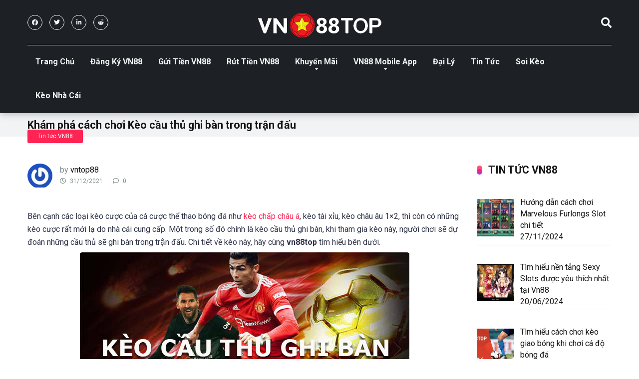

--- FILE ---
content_type: text/html; charset=UTF-8
request_url: https://vn88topbet.com/keo-cau-thu-ghi-ban/
body_size: 20987
content:
<!DOCTYPE html>
<html lang="vi">
<head>  
	    <meta name="google-site-verification" content="A6zJf8pL4EsiI5XDbl7cwe1Ug_H3JfS8tQUclrEGhOA" />
	<meta name="google-site-verification" content="VTRBD1SP_kyzJoTDziyWDfyRSkTp03CdkbLB8z5sSlI" />
	    <meta name='dmca-site-verification' content='YnYvUFcwNnNxblMxc21zQU85M1BoQT090' />
		<meta name='dmca-site-verification' content='V2l6VWtXNDhGTVdFSWE0WmJHRnpaUT090' />
     	<meta name='dmca-site-verification' content='MThFb3I1TXhHL3ByMFVMcndqdCs5QT090' />
	    <meta name="google-site-verification" content="zlZi6A5WkEFZYB6ow-fTSVUkchMPZrmZIo5skrG-7lw" />
	    <meta name='dmca-site-verification' content='MGJGT1h4VFVVVFBCQ1JRRXJuTnN3QT090' />
	    <meta name="google-site-verification" content="Z2gXPYHNTdER_QqyqifJtQrzWrGu7XEXwI0c5vqr8Uw" />
		<meta name="ahrefs-site-verification" content="343525ca4c998bd8d3dda7b78baa47c62b4dc5788504c7ce9de32f74b5d0e6b1">
		<meta name='dmca-site-verification' content='V2l6VWtXNDhGTVdFSWE0WmJHRnpaUT090' />
	    <meta name="msvalidate.01" content="5A943896F390BFCBAF8FB9BC4CEC45EE" />
		<meta name="google-site-verification" content="VTRBD1SP_kyzJoTDziyWDfyRSkTp03CdkbLB8z5sSlI" />
		<meta name='dmca-site-verification' content='YnYvUFcwNnNxblMxc21zQU85M1BoQT090' />
    <meta charset="UTF-8" />
    <meta http-equiv="X-UA-Compatible" content="IE=edge" />
    <meta name="viewport" id="viewport" content="width=device-width, initial-scale=1.0, maximum-scale=1.0, minimum-scale=1.0, user-scalable=no" />
	<meta name='robots' content='index, follow, max-image-preview:large, max-snippet:-1, max-video-preview:-1' />
	<style>img:is([sizes="auto" i], [sizes^="auto," i]) { contain-intrinsic-size: 3000px 1500px }</style>
	
	<!-- This site is optimized with the Yoast SEO plugin v24.6 - https://yoast.com/wordpress/plugins/seo/ -->
	<title>Khám phá cách chơi Kèo cầu thủ ghi bàn trong trận đấu</title><style id="rocket-critical-css">ul{box-sizing:border-box}:root{--wp--preset--font-size--normal:16px;--wp--preset--font-size--huge:42px}.aligncenter{clear:both}.fab,.far,.fas{-moz-osx-font-smoothing:grayscale;-webkit-font-smoothing:antialiased;display:inline-block;font-style:normal;font-variant:normal;text-rendering:auto;line-height:1}.fa-arrow-alt-circle-up:before{content:"\f35b"}.fa-clock:before{content:"\f017"}.fa-comment:before{content:"\f075"}.fa-globe:before{content:"\f0ac"}.fa-instagram:before{content:"\f16d"}.fa-linkedin-in:before{content:"\f0e1"}.fa-search:before{content:"\f002"}.fa-twitter:before{content:"\f099"}.fa-youtube:before{content:"\f167"}@font-face{font-family:"Font Awesome 5 Brands";font-style:normal;font-weight:normal;font-display:swap;src:url(https://use.fontawesome.com/releases/v5.12.0/webfonts/fa-brands-400.eot);src:url(https://use.fontawesome.com/releases/v5.12.0/webfonts/fa-brands-400.eot?#iefix) format("embedded-opentype"),url(https://use.fontawesome.com/releases/v5.12.0/webfonts/fa-brands-400.woff2) format("woff2"),url(https://use.fontawesome.com/releases/v5.12.0/webfonts/fa-brands-400.woff) format("woff"),url(https://use.fontawesome.com/releases/v5.12.0/webfonts/fa-brands-400.ttf) format("truetype"),url(https://use.fontawesome.com/releases/v5.12.0/webfonts/fa-brands-400.svg#fontawesome) format("svg")}.fab{font-family:"Font Awesome 5 Brands"}@font-face{font-family:"Font Awesome 5 Free";font-style:normal;font-weight:400;font-display:swap;src:url(https://use.fontawesome.com/releases/v5.12.0/webfonts/fa-regular-400.eot);src:url(https://use.fontawesome.com/releases/v5.12.0/webfonts/fa-regular-400.eot?#iefix) format("embedded-opentype"),url(https://use.fontawesome.com/releases/v5.12.0/webfonts/fa-regular-400.woff2) format("woff2"),url(https://use.fontawesome.com/releases/v5.12.0/webfonts/fa-regular-400.woff) format("woff"),url(https://use.fontawesome.com/releases/v5.12.0/webfonts/fa-regular-400.ttf) format("truetype"),url(https://use.fontawesome.com/releases/v5.12.0/webfonts/fa-regular-400.svg#fontawesome) format("svg")}.far{font-weight:400}@font-face{font-family:"Font Awesome 5 Free";font-style:normal;font-weight:900;font-display:swap;src:url(https://use.fontawesome.com/releases/v5.12.0/webfonts/fa-solid-900.eot);src:url(https://use.fontawesome.com/releases/v5.12.0/webfonts/fa-solid-900.eot?#iefix) format("embedded-opentype"),url(https://use.fontawesome.com/releases/v5.12.0/webfonts/fa-solid-900.woff2) format("woff2"),url(https://use.fontawesome.com/releases/v5.12.0/webfonts/fa-solid-900.woff) format("woff"),url(https://use.fontawesome.com/releases/v5.12.0/webfonts/fa-solid-900.ttf) format("truetype"),url(https://use.fontawesome.com/releases/v5.12.0/webfonts/fa-solid-900.svg#fontawesome) format("svg")}.far,.fas{font-family:"Font Awesome 5 Free"}.fas{font-weight:900}html,body,div,span,h1,h3,p,a,img,strong,i,ul,li,form{margin:0;padding:0;border:0;font-size:100%;vertical-align:baseline}ul{list-style:none}html{overflow-x:hidden;box-sizing:border-box}*,*:before,*:after{box-sizing:inherit}body{background-color:#fff;color:#2e3246;font-family:roboto,sans-serif;font-weight:400;font-size:16px;line-height:100%;-webkit-font-smoothing:antialiased;margin:0 auto;padding:0;overflow:hidden}::-webkit-input-placeholder{color:#2d3436}:-ms-input-placeholder{color:#2d3436}::-moz-placeholder{color:#2d3436;opacity:1}:-moz-placeholder{color:#2d3436;opacity:1}:focus::-webkit-input-placeholder,:focus::-moz-placeholder,:focus:-moz-placeholder,:focus:-ms-input-placeholder{color:transparent}h1,h3,h3 a{font-family:roboto,sans-serif;font-weight:700;-webkit-backface-visibility:hidden;color:#151515}h1{font-size:3.157em;line-height:1.2em}h3,h3 a{font-size:1.777em;line-height:1.2em}img{max-width:100%;height:auto;-webkit-backface-visibility:hidden}input{outline:none;outline:0}:active,:hover,:focus{outline:0!important;outline-offset:0!important}a,a:visited{text-decoration:none}div{display:block}div::-webkit-scrollbar{width:0}p{line-height:1.65em}input[type=search]{color:#2d3436;font-family:roboto,sans-serif;font-weight:400;font-size:1em;line-height:1.45em;background-color:#fefeff;border-radius:5px;border-top:0;border-left:0;border-right:0;border-bottom:1px solid #e4e4e4;width:100%;padding:11px 15px;-webkit-appearance:none}input[type=search]{background-color:#f1f3f4}input[type=search]{height:45px}.space-wrapper{max-width:1200px;margin:0 auto;padding:0}.space-page-wrapper{max-width:1200px;margin:0 auto;padding:0 0 60px}.space-box{background-color:#fff}.relative{position:relative}.absolute{position:absolute}.fixed{position:fixed}.left{float:left}.right{float:right}.text-center{text-align:center}.text-right{text-align:right}.box-100{width:100%}.box-25{width:25%}.box-50{width:50%}.box-75{width:75%}.aligncenter{display:block;margin:0 auto;padding-bottom:2.9em;text-align:center}.space-close-icon{top:0;right:0;width:20px;height:21px}.space-close-icon .to-right{top:10px;left:0;width:20px;height:1px;background-color:#7f8c8d;-moz-transform:rotate(135deg);-ms-transform:rotate(135deg);-webkit-transform:rotate(135deg);-o-transform:rotate(135deg);transform:rotate(135deg)}.space-close-icon .to-left{top:10px;left:0;width:20px;height:1px;background-color:#7f8c8d;-moz-transform:rotate(45deg);-ms-transform:rotate(45deg);-webkit-transform:rotate(45deg);-o-transform:rotate(45deg);transform:rotate(45deg)}.space-header-2-height{min-height:158px}.space-header-2-wrap{width:100%;min-height:68px;background-color:#fff;z-index:20;box-shadow:0 0 15px 0 rgba(0,0,0,.3)}.space-header-2-top{min-height:90px;width:100%}.space-header-2-top-ins{max-width:1170px;min-height:90px;border-bottom:1px solid #dfe6e9;display:-webkit-box;display:-moz-box;display:-ms-flexbox;display:-webkit-flex;display:flex}.space-header-2-top-soc{display:inline-block;order:1}.space-header-2-top-soc-ins{padding:30px 0}.space-header-2-top-soc a{display:inline-block;border:1px solid #95a5a6;width:30px;height:30px;color:#95a5a6;font-weight:400;border-radius:50%;font-size:.75em;line-height:29px;text-align:center;margin-right:10px;background-color:transparent}.space-header-2-top-soc a:last-child{margin-right:0}.space-header-2-top-logo{display:inline-block;order:2}.space-header-2-top-logo-ins{padding-top:25px}.space-header-2-top-logo a{display:inline-block;font-family:roboto,sans-serif;font-weight:700;color:#151515;line-height:0}.space-header-2-top-search{display:inline-block;order:3}.space-header-2-nav{width:100%;min-height:68px;display:-webkit-box;display:-moz-box;display:-ms-flexbox;display:-webkit-flex;display:flex}.space-header-2-nav-ins{max-width:1170px}.space-header-2-nav ul.main-menu{line-height:100%}.space-header-2-nav ul.main-menu li{float:left;position:relative;padding:0;margin:0;color:#151515;font-family:roboto,sans-serif;font-size:1em;line-height:1em;font-weight:400}.space-header-2-nav ul.main-menu li:last-child{margin-right:0}.space-header-2-nav ul.main-menu li a{font-family:roboto,sans-serif;color:#151515;text-decoration:none;font-weight:400;padding:25px 16px;border-bottom:2px solid transparent;display:block}.space-header-2-nav ul.main-menu li.menu-item-has-children a:after{content:"\f0dd";font-family:'font awesome 5 free'!important;position:absolute;font-weight:700;font-size:10px;bottom:15px;text-align:center;right:0;left:0;margin:0 auto}.space-header-2-nav ul.main-menu li ul.sub-menu{display:block!important;background-color:#fff;padding:15px 0;position:absolute;top:90px;left:-15px;width:220px;box-shadow:0 0 15px 0 rgba(0,0,0,.3);opacity:0;border-radius:5px;visibility:hidden}.space-header-2-nav ul.main-menu li ul.sub-menu li{display:block;padding:6px 30px;float:left;position:relative;line-height:1.2em;width:100%}.space-header-2-nav ul.main-menu li ul.sub-menu li a{display:inline-block;padding:0;color:#34495e;text-decoration:none;font-weight:400;border-bottom:1px solid transparent}.space-header-2-nav ul.main-menu li.menu-item-has-children ul.sub-menu li a:after{display:none}.space-header-2-nav ul.main-menu li ul.sub-menu li.menu-item-has-children ul{position:absolute;top:15px;left:220px;z-index:10;opacity:0;visibility:hidden}.space-header-2-nav ul.main-menu li ul.sub-menu li.menu-item-has-children:after{content:"\f0da";font-family:'font awesome 5 free'!important;font-weight:900;position:absolute;font-size:10px;top:7px;right:15px}.space-header-search{top:30px;bottom:0;right:15px;margin:0;color:#151515;font-size:1.333em;line-height:1em;height:1em}.space-header-2-top-search .space-header-search{top:35px;right:0;color:#95a5a6}.desktop-search-close-button .to-right,.desktop-search-close-button .to-left{background-color:#7f8c8d}.space-header-search-block{height:100%;width:100%;padding:0;margin:0;bottom:0;left:0;right:0;top:0;background-color:#f5f6fa;opacity:0;visibility:hidden;z-index:100000}.space-header-search-block-ins{max-width:1170px;height:100px;margin:auto;top:0;right:0;bottom:0;left:0}.desktop-search-close-button{top:20px;right:45px}.space-header-search-block input[type=search]{width:100%;float:none;height:auto;background:0 0;font-family:roboto,sans-serif;font-weight:700;font-size:3.157em;line-height:1.2em;color:#2d3436;border:0;border-bottom:1px solid #e9edf0;padding:20px 30px;border-radius:0}.space-mobile-menu-icon{width:24px;top:20px;right:0;overflow:hidden;display:none}.space-mobile-menu-icon div:nth-child(1){width:24px;height:4px;border-radius:2px;background-color:#2d3436;margin-bottom:4px}.space-mobile-menu-icon div:nth-child(2){width:24px;height:4px;border-radius:2px;background-color:#2d3436;margin-bottom:4px}.space-mobile-menu-icon div:nth-child(3){width:24px;height:4px;border-radius:2px;background-color:#2d3436}.space-header-2-top-soc .space-mobile-menu-icon{width:21px}.space-header-2-top-soc .space-mobile-menu-icon div:nth-child(1){width:21px;border-radius:3px}.space-header-2-top-soc .space-mobile-menu-icon div:nth-child(2){width:11px;border-radius:3px}.space-header-2-top-soc .space-mobile-menu-icon div:nth-child(3){width:21px;border-radius:3px}.space-mobile-menu{top:0;bottom:0;left:0;right:0;background-color:rgba(45,52,54,.95);z-index:100000;margin:0;padding:0;overflow-y:auto;width:100%;display:block;opacity:0;visibility:hidden}.space-mobile-menu-block{overflow-y:auto;width:100%;max-width:320px;display:block;top:0;bottom:0;right:0;background-color:#fff;background-repeat:no-repeat;background-size:cover;background-position:top center}.space-mobile-menu-block-ins{padding:45px 30px}.space-mobile-menu-header{overflow:hidden;margin-bottom:45px}.space-mobile-menu-header a{display:inline-block;font-family:roboto,sans-serif;font-weight:700;line-height:0;color:#2d3436}.space-mobile-menu-close-button{top:20px;right:20px}.space-mobile-menu-list{-webkit-backface-visibility:hidden;backface-visibility:hidden;overflow:hidden}.space-mobile-menu-list ul{width:100%;position:relative}.space-mobile-menu-list ul li{width:100%;position:relative;font-family:roboto,sans-serif;font-weight:700;font-size:1em;line-height:1em;color:#2d3436;text-align:left}.space-mobile-menu-list ul li ul li:first-child{margin-top:0}.space-mobile-menu-list ul li a{position:relative;display:inline-block;padding:10px 0;font-family:roboto,sans-serif;font-weight:700;font-size:1em;line-height:1em;color:#2d3436}.space-mobile-menu-list ul li.menu-item-has-children:after{content:"\f0dd";font-family:'font awesome 5 free'!important;position:absolute;font-size:15px;top:7px;right:0;margin:0 auto}.space-mobile-menu-list ul li ul.sub-menu{display:none;padding:0 0 0 15px}.space-mobile-menu-copy{margin-top:60px;padding:30px 0;border-top:1px solid rgba(0,0,0,.1);font-family:roboto,sans-serif;font-weight:400;font-size:.75em;line-height:1.45em;color:#7f8c8d}.space-mobile-menu-copy a{color:#7f8c8d}.space-title-box{background-color:#f1f3f4}.space-title-box-ins{padding-top:60px}.space-title-box-h1{margin:0 15px}.space-title-box-h1 h1{font-family:roboto,sans-serif;font-weight:700;font-size:3.157em;line-height:1.1em;color:#151515}.space-title-box-category-wrap{max-width:1200px;margin:0 auto}.space-title-box-category{top:-14px;margin:0 15px;z-index:1}.space-title-box-category a{display:inline-block;font-weight:400;font-size:.75em;line-height:1.45em;color:#fff;padding:5px 20px;margin-bottom:5px;border-radius:3px;background-color:#ff2453}.space-content-section img{border-radius:5px}.space-page-section-ins{padding-top:41px;display:-webkit-box;display:-moz-box;display:-ms-flexbox;display:-webkit-flex;display:flex;flex-wrap:wrap}.space-page-content-wrap{margin:0 15px}.space-page-content-meta{overflow:hidden;min-height:50px;margin-bottom:45px}.space-page-content-meta-avatar{width:50px;height:50px;top:0;left:0}.space-page-content-meta-avatar img{border-radius:50%}.space-page-content-meta-ins{padding-left:65px}.space-page-content-meta-author{color:#7f8c8d;font-size:1em;line-height:1.45em;font-weight:400;padding:3px 0 5px}.space-page-content-meta-author a{color:#151515}.space-page-content-meta-data{font-weight:400;font-size:.75em;line-height:1em;color:#7f8c8d}.space-page-content-meta-data span{display:inline-block;margin-right:20px}.space-page-content-meta-data i{padding-right:5px}.space-page-content-box-wrap{border-bottom:1px solid #dfe6e9;padding-bottom:30px;margin:0 0 15px}.space-page-content{font-weight:400;font-size:1em;line-height:1.65em;color:#2e3246}.space-page-content a{color:#ff2453;text-decoration:underline}.space-page-content p{padding-bottom:1.45em}.space-page-content h3{margin:23.2px 0}.space-page-content ul{margin-bottom:1.45em;margin-left:30px}.space-page-content ul li{padding:5px}.space-page-content ul{margin-left:0}.space-page-content ul li{padding:5px 5px 5px 35px;position:relative}.space-page-content ul li:before{content:"\f058";font-family:'font awesome 5 free'!important;font-weight:400;position:absolute;font-size:14px;top:5px;left:7px;color:#ff2453}h3.comment-reply-title small a{color:#ff2453!important;font-size:12px;line-height:1.45em;font-weight:400;text-decoration:underline}.space-widget{overflow:hidden;max-width:1200px;margin:0 auto 60px;color:#2e3246;font-size:1em;line-height:1.45em;font-weight:400}.space-sidebar-section .space-widget:last-child{margin-bottom:15px}.space-widget-title{padding:0 15px 30px;font-family:roboto,sans-serif;color:#151515;font-size:1.333em;line-height:1.45em;font-weight:700}.space-widget-title span{z-index:1;padding-left:23px;position:relative}.space-widget-title span:before{content:'';z-index:1;opacity:.8;width:11px;height:11px;position:absolute;left:0;border-radius:50%;top:4px;background-color:#ff2453}.space-widget-title span:after{content:'';z-index:-1;width:11px;height:11px;position:absolute;left:0;border-radius:50%;top:11px;background-color:#be2edd}.space-default-widget{margin-left:15px;margin-right:15px}.space-default-widget .space-widget-title{padding:0 0 30px}.space-widget ul li{border-bottom:1px solid #dfe6e9}.space-widget ul li,.space-widget ul li a{color:#151515;padding:8px 0 5px;position:relative}.space-widget ul li a{font-size:1em;line-height:1.45em}#scrolltop{position:fixed;bottom:7px;right:15px;z-index:9999;width:35px;height:35px;text-align:center;font-size:35px;line-height:35px;color:#ff2453;text-decoration:none;opacity:0;visibility:hidden}.space-single-aces-breadcrumbs{max-width:1200px;margin:0 auto;padding:15px 0 0}.single .space-single-aces-breadcrumbs{padding:0}@media screen and (max-width:1199px) and (min-width:1025px){.space-header-2-height,.space-header-2-wrap{min-height:60px}.space-header-2-top{min-height:60px}.space-header-2-top-ins{min-height:60px;border-bottom:0}.space-header-2-height .space-header-2-top-ins{border-bottom:0}.space-header-2-top-soc .space-mobile-menu-icon{top:20px;left:15px;right:auto}.space-header-2-top-soc-ins{display:none}.space-header-2-top-logo-ins{padding-top:9px}.space-header-2-top-search .space-header-search{top:20px;right:15px}.space-header-2-nav{display:none}.space-header-search{right:55px;top:20px;margin:0}.desktop-search-close-button{top:20px;right:20px}.space-mobile-menu-icon{display:block;top:20px;right:15px}.space-widget{margin-bottom:45px}}@media screen and (max-width:1024px) and (min-width:992px){.space-content-section{width:100%;float:none;margin-bottom:60px}.space-sidebar-section{width:100%;float:none}.space-header-2-height,.space-header-2-wrap{min-height:60px}.space-header-2-top{min-height:60px}.space-header-2-top-ins{min-height:60px;border-bottom:0}.space-header-2-height .space-header-2-top-ins{border-bottom:0}.space-header-2-top-soc .space-mobile-menu-icon{top:20px;left:15px;right:auto}.space-header-2-top-soc-ins{display:none}.space-header-2-top-logo-ins{padding-top:9px}.space-header-2-top-search .space-header-search{top:20px;right:15px}.space-header-2-nav{display:none}.space-header-search{right:55px;top:20px;margin:0}.desktop-search-close-button{top:20px;right:20px}.space-mobile-menu-icon{display:block;top:20px;right:15px}.space-title-box-ins{padding:45px 0}.space-title-box-h1 h1{font-size:2.369em}.space-widget{margin-bottom:45px}}@media screen and (max-width:991px) and (min-width:768px){.space-content-section{width:100%;float:none;margin-bottom:60px}.space-sidebar-section{width:100%;float:none}.space-header-2-height,.space-header-2-wrap{min-height:60px}.space-header-2-top{min-height:60px}.space-header-2-top-ins{min-height:60px;border-bottom:0}.space-header-2-height .space-header-2-top-ins{border-bottom:0}.space-header-2-top-soc .space-mobile-menu-icon{top:20px;left:15px;right:auto}.space-header-2-top-soc-ins{display:none}.space-header-2-top-logo-ins{padding-top:9px}.space-header-2-top-search .space-header-search{top:20px;right:15px}.space-header-2-nav{display:none}.space-header-search{right:55px;top:20px;margin:0}.desktop-search-close-button{top:20px;right:20px}.space-header-search-block-ins{margin-left:15px;margin-right:15px}.space-mobile-menu-icon{display:block;top:20px;right:15px}.space-title-box-ins{padding:45px 0}.space-title-box-h1 h1{font-size:2.369em}.space-widget{margin-bottom:45px}}@media screen and (max-width:767px) and (min-width:480px){h3,h3 a{font-size:1.333em}.space-content-section{width:100%;float:none;margin-bottom:60px}.space-sidebar-section{width:100%;float:none}.space-header-2-height,.space-header-2-wrap{min-height:60px}.space-header-2-top{min-height:60px}.space-header-2-top-ins{min-height:60px;border-bottom:0}.space-header-2-height .space-header-2-top-ins{border-bottom:0}.space-header-2-top-soc .space-mobile-menu-icon{top:20px;left:15px;right:auto}.space-header-2-top-soc-ins{display:none}.space-header-2-top-logo-ins{padding-top:9px}.space-header-2-top-search .space-header-search{top:20px;right:15px}.space-header-2-nav{display:none}.space-header-search{right:55px;top:20px;margin:0}.desktop-search-close-button{top:20px;right:15px}.space-header-search-block-ins{margin-left:15px;margin-right:15px}.space-header-search-block input[type=search]{width:100%;border-radius:2px}.space-mobile-menu-icon{display:block;top:20px;right:15px}.space-title-box-ins{padding:45px 0}.space-title-box-h1 h1{font-size:1.777em}.space-widget{margin-bottom:45px}}@media screen and (max-width:479px){h3,h3 a{font-size:1.333em}.space-content-section{width:100%;float:none;margin-bottom:60px}.space-sidebar-section{width:100%;float:none}.space-header-2-height,.space-header-2-wrap{min-height:60px}.space-header-2-top{min-height:60px}.space-header-2-top-ins{min-height:60px;border-bottom:0}.space-header-2-height .space-header-2-top-ins{border-bottom:0}.space-header-2-top-soc{width:10%}.space-header-2-top-soc .space-mobile-menu-icon{top:20px;left:15px;right:auto}.space-header-2-top-soc-ins{display:none}.space-header-2-top-logo{width:80%}.space-header-2-top-logo-ins{padding-top:9px}.space-header-2-top-search{width:10%}.space-header-2-top-search .space-header-search{top:20px;right:15px}.space-header-2-nav{display:none}.space-header-search{right:55px;top:20px;margin:0}.desktop-search-close-button{top:20px;right:15px}.space-header-search-block-ins{margin-left:15px;margin-right:15px}.space-header-search-block input[type=search]{width:100%;font-size:1.777em;line-height:1.45em}.space-mobile-menu-icon{display:block;top:20px;right:15px}.space-title-box-ins{padding:30px 0 15px}.space-title-box-h1 h1{font-size:1.777em}.single .space-title-box-ins{padding:30px 0}.single-post .space-page-content-meta{margin-bottom:20px}.space-page-section-ins{padding-top:30px}.space-widget{margin-bottom:45px}}.rpwwt-widget ul{list-style:outside none none;margin-left:0;margin-right:0;padding-left:0;padding-right:0}.rpwwt-widget ul li{overflow:hidden;margin:0 0 1.5em}.rpwwt-widget ul li:last-child{margin:0}.rpwwt-widget ul li img{display:inline;float:left;margin:.3em .75em .75em 0}#rpwwt-recent-posts-widget-with-thumbnails-3 img{width:75px;height:75px}@import "https://vn88top.bet/wp-includes/css/dashicons.min.css";@import "https://vn88top.bet/wp-content/plugins/forget-about-shortcode-buttons/public/css/font-awesome.min.css";:root{--swiper-theme-color:#007aff}:root{--swiper-navigation-size:44px}:root{--jp-carousel-primary-color:#fff;--jp-carousel-primary-subtle-color:#999;--jp-carousel-bg-color:#000;--jp-carousel-bg-faded-color:#222;--jp-carousel-border-color:#3a3a3a}:root{--jetpack--contact-form--border:1px solid #8c8f94;--jetpack--contact-form--border-color:#8c8f94;--jetpack--contact-form--border-size:1px;--jetpack--contact-form--border-style:solid;--jetpack--contact-form--border-radius:0px;--jetpack--contact-form--input-padding:16px;--jetpack--contact-form--font-size:16px}</style><link rel="preload" data-rocket-preload as="style" href="https://fonts.googleapis.com/css?family=Roboto%3A300%2C400%2C700%2C900&#038;display=swap" /><link rel="stylesheet" href="https://fonts.googleapis.com/css?family=Roboto%3A300%2C400%2C700%2C900&#038;display=swap" media="print" onload="this.media='all'" /><noscript><link rel="stylesheet" href="https://fonts.googleapis.com/css?family=Roboto%3A300%2C400%2C700%2C900&#038;display=swap" /></noscript>
	<meta name="description" content="Kèo cầu thủ ghi bàn là loại kèo mà khi tham gia kèo cược, người chơi sẽ phải dự đoán và đặt cược cho cầu thủ sẽ ghi bàn trong trận đấu." />
	<link rel="canonical" href="https://vn88topbet.com/keo-cau-thu-ghi-ban/" />
	<meta property="og:locale" content="vi_VN" />
	<meta property="og:type" content="article" />
	<meta property="og:title" content="Khám phá cách chơi Kèo cầu thủ ghi bàn trong trận đấu" />
	<meta property="og:description" content="Kèo cầu thủ ghi bàn là loại kèo mà khi tham gia kèo cược, người chơi sẽ phải dự đoán và đặt cược cho cầu thủ sẽ ghi bàn trong trận đấu." />
	<meta property="og:url" content="https://vn88topbet.com/keo-cau-thu-ghi-ban/" />
	<meta property="og:site_name" content="vn88top" />
	<meta property="article:published_time" content="2021-12-31T10:01:05+00:00" />
	<meta property="article:modified_time" content="2021-12-31T13:21:26+00:00" />
	<meta property="og:image" content="https://vn88topbet.com/wp-content/uploads/2021/12/keo-cau-thu-ghi-ban-1.jpg" />
	<meta property="og:image:width" content="660" />
	<meta property="og:image:height" content="391" />
	<meta property="og:image:type" content="image/jpeg" />
	<meta name="author" content="vntop88" />
	<meta name="twitter:card" content="summary_large_image" />
	<meta name="twitter:label1" content="Được viết bởi" />
	<meta name="twitter:data1" content="vntop88" />
	<meta name="twitter:label2" content="Ước tính thời gian đọc" />
	<meta name="twitter:data2" content="5 phút" />
	<script type="application/ld+json" class="yoast-schema-graph">{"@context":"https://schema.org","@graph":[{"@type":"Article","@id":"https://vn88topbet.com/keo-cau-thu-ghi-ban/#article","isPartOf":{"@id":"https://vn88topbet.com/keo-cau-thu-ghi-ban/"},"author":{"name":"vntop88","@id":"https://vn88topbet.com/#/schema/person/4d75c9e860e740345c83fb5cdff850ab"},"headline":"Khám phá cách chơi Kèo cầu thủ ghi bàn trong trận đấu","datePublished":"2021-12-31T10:01:05+00:00","dateModified":"2021-12-31T13:21:26+00:00","mainEntityOfPage":{"@id":"https://vn88topbet.com/keo-cau-thu-ghi-ban/"},"wordCount":1176,"commentCount":0,"publisher":{"@id":"https://vn88topbet.com/#organization"},"image":{"@id":"https://vn88topbet.com/keo-cau-thu-ghi-ban/#primaryimage"},"thumbnailUrl":"https://vn88topbet.com/wp-content/uploads/2021/12/keo-cau-thu-ghi-ban-1.jpg","articleSection":["Tin tức VN88"],"inLanguage":"vi","potentialAction":[{"@type":"CommentAction","name":"Comment","target":["https://vn88topbet.com/keo-cau-thu-ghi-ban/#respond"]}]},{"@type":"WebPage","@id":"https://vn88topbet.com/keo-cau-thu-ghi-ban/","url":"https://vn88topbet.com/keo-cau-thu-ghi-ban/","name":"Khám phá cách chơi Kèo cầu thủ ghi bàn trong trận đấu","isPartOf":{"@id":"https://vn88topbet.com/#website"},"primaryImageOfPage":{"@id":"https://vn88topbet.com/keo-cau-thu-ghi-ban/#primaryimage"},"image":{"@id":"https://vn88topbet.com/keo-cau-thu-ghi-ban/#primaryimage"},"thumbnailUrl":"https://vn88topbet.com/wp-content/uploads/2021/12/keo-cau-thu-ghi-ban-1.jpg","datePublished":"2021-12-31T10:01:05+00:00","dateModified":"2021-12-31T13:21:26+00:00","description":"Kèo cầu thủ ghi bàn là loại kèo mà khi tham gia kèo cược, người chơi sẽ phải dự đoán và đặt cược cho cầu thủ sẽ ghi bàn trong trận đấu.","breadcrumb":{"@id":"https://vn88topbet.com/keo-cau-thu-ghi-ban/#breadcrumb"},"inLanguage":"vi","potentialAction":[{"@type":"ReadAction","target":["https://vn88topbet.com/keo-cau-thu-ghi-ban/"]}]},{"@type":"ImageObject","inLanguage":"vi","@id":"https://vn88topbet.com/keo-cau-thu-ghi-ban/#primaryimage","url":"https://vn88topbet.com/wp-content/uploads/2021/12/keo-cau-thu-ghi-ban-1.jpg","contentUrl":"https://vn88topbet.com/wp-content/uploads/2021/12/keo-cau-thu-ghi-ban-1.jpg","width":660,"height":391},{"@type":"BreadcrumbList","@id":"https://vn88topbet.com/keo-cau-thu-ghi-ban/#breadcrumb","itemListElement":[{"@type":"ListItem","position":1,"name":"Trang chủ","item":"https://vn88topbet.com/"},{"@type":"ListItem","position":2,"name":"Khám phá cách chơi Kèo cầu thủ ghi bàn trong trận đấu"}]},{"@type":"WebSite","@id":"https://vn88topbet.com/#website","url":"https://vn88topbet.com/","name":"vn88top","description":"Link vào vn88 mới nhất","publisher":{"@id":"https://vn88topbet.com/#organization"},"potentialAction":[{"@type":"SearchAction","target":{"@type":"EntryPoint","urlTemplate":"https://vn88topbet.com/?s={search_term_string}"},"query-input":{"@type":"PropertyValueSpecification","valueRequired":true,"valueName":"search_term_string"}}],"inLanguage":"vi"},{"@type":"Organization","@id":"https://vn88topbet.com/#organization","name":"vn88top","url":"https://vn88topbet.com/","logo":{"@type":"ImageObject","inLanguage":"vi","@id":"https://vn88topbet.com/#/schema/logo/image/","url":"https://vn88topbet.com/wp-content/uploads/2023/02/vn88top.png","contentUrl":"https://vn88topbet.com/wp-content/uploads/2023/02/vn88top.png","width":250,"height":50,"caption":"vn88top"},"image":{"@id":"https://vn88topbet.com/#/schema/logo/image/"}},{"@type":"Person","@id":"https://vn88topbet.com/#/schema/person/4d75c9e860e740345c83fb5cdff850ab","name":"vntop88","image":{"@type":"ImageObject","inLanguage":"vi","@id":"https://vn88topbet.com/#/schema/person/image/","url":"https://secure.gravatar.com/avatar/dbbd3e1c83b448510d5e8aa26a499d14?s=96&r=g","contentUrl":"https://secure.gravatar.com/avatar/dbbd3e1c83b448510d5e8aa26a499d14?s=96&r=g","caption":"vntop88"},"url":"https://vn88topbet.com/author/vntop88/"}]}</script>
	<!-- / Yoast SEO plugin. -->


<link rel='dns-prefetch' href='//stats.wp.com' />
<link rel='dns-prefetch' href='//fonts.googleapis.com' />
<link rel='dns-prefetch' href='//use.fontawesome.com' />
<link href='https://fonts.gstatic.com' crossorigin rel='preconnect' />
<link rel='preconnect' href='//c0.wp.com' />
<link rel="alternate" type="application/rss+xml" title="Dòng thông tin vn88top &raquo;" href="https://vn88topbet.com/feed/" />
<link rel="alternate" type="application/rss+xml" title="vn88top &raquo; Dòng bình luận" href="https://vn88topbet.com/comments/feed/" />
<link rel="alternate" type="application/rss+xml" title="vn88top &raquo; Khám phá cách chơi Kèo cầu thủ ghi bàn trong trận đấu Dòng bình luận" href="https://vn88topbet.com/keo-cau-thu-ghi-ban/feed/" />
<style id='wp-emoji-styles-inline-css' type='text/css'>

	img.wp-smiley, img.emoji {
		display: inline !important;
		border: none !important;
		box-shadow: none !important;
		height: 1em !important;
		width: 1em !important;
		margin: 0 0.07em !important;
		vertical-align: -0.1em !important;
		background: none !important;
		padding: 0 !important;
	}
</style>
<link data-minify="1" rel='preload'  href='https://vn88topbet.com/wp-content/cache/min/1/c/6.7.4/wp-includes/css/dist/block-library/style.min.css?ver=1759301693' data-rocket-async="style" as="style" onload="this.onload=null;this.rel='stylesheet'" onerror="this.removeAttribute('data-rocket-async')"  type='text/css' media='all' />
<style id='classic-theme-styles-inline-css' type='text/css'>
/*! This file is auto-generated */
.wp-block-button__link{color:#fff;background-color:#32373c;border-radius:9999px;box-shadow:none;text-decoration:none;padding:calc(.667em + 2px) calc(1.333em + 2px);font-size:1.125em}.wp-block-file__button{background:#32373c;color:#fff;text-decoration:none}
</style>
<style id='global-styles-inline-css' type='text/css'>
:root{--wp--preset--aspect-ratio--square: 1;--wp--preset--aspect-ratio--4-3: 4/3;--wp--preset--aspect-ratio--3-4: 3/4;--wp--preset--aspect-ratio--3-2: 3/2;--wp--preset--aspect-ratio--2-3: 2/3;--wp--preset--aspect-ratio--16-9: 16/9;--wp--preset--aspect-ratio--9-16: 9/16;--wp--preset--color--black: #000000;--wp--preset--color--cyan-bluish-gray: #abb8c3;--wp--preset--color--white: #ffffff;--wp--preset--color--pale-pink: #f78da7;--wp--preset--color--vivid-red: #cf2e2e;--wp--preset--color--luminous-vivid-orange: #ff6900;--wp--preset--color--luminous-vivid-amber: #fcb900;--wp--preset--color--light-green-cyan: #7bdcb5;--wp--preset--color--vivid-green-cyan: #00d084;--wp--preset--color--pale-cyan-blue: #8ed1fc;--wp--preset--color--vivid-cyan-blue: #0693e3;--wp--preset--color--vivid-purple: #9b51e0;--wp--preset--color--mercury-main: #be2edd;--wp--preset--color--mercury-second: #ff2453;--wp--preset--color--mercury-white: #fff;--wp--preset--color--mercury-gray: #263238;--wp--preset--color--mercury-emerald: #2edd6c;--wp--preset--color--mercury-alizarin: #e74c3c;--wp--preset--color--mercury-wisteria: #8e44ad;--wp--preset--color--mercury-peter-river: #3498db;--wp--preset--color--mercury-clouds: #ecf0f1;--wp--preset--gradient--vivid-cyan-blue-to-vivid-purple: linear-gradient(135deg,rgba(6,147,227,1) 0%,rgb(155,81,224) 100%);--wp--preset--gradient--light-green-cyan-to-vivid-green-cyan: linear-gradient(135deg,rgb(122,220,180) 0%,rgb(0,208,130) 100%);--wp--preset--gradient--luminous-vivid-amber-to-luminous-vivid-orange: linear-gradient(135deg,rgba(252,185,0,1) 0%,rgba(255,105,0,1) 100%);--wp--preset--gradient--luminous-vivid-orange-to-vivid-red: linear-gradient(135deg,rgba(255,105,0,1) 0%,rgb(207,46,46) 100%);--wp--preset--gradient--very-light-gray-to-cyan-bluish-gray: linear-gradient(135deg,rgb(238,238,238) 0%,rgb(169,184,195) 100%);--wp--preset--gradient--cool-to-warm-spectrum: linear-gradient(135deg,rgb(74,234,220) 0%,rgb(151,120,209) 20%,rgb(207,42,186) 40%,rgb(238,44,130) 60%,rgb(251,105,98) 80%,rgb(254,248,76) 100%);--wp--preset--gradient--blush-light-purple: linear-gradient(135deg,rgb(255,206,236) 0%,rgb(152,150,240) 100%);--wp--preset--gradient--blush-bordeaux: linear-gradient(135deg,rgb(254,205,165) 0%,rgb(254,45,45) 50%,rgb(107,0,62) 100%);--wp--preset--gradient--luminous-dusk: linear-gradient(135deg,rgb(255,203,112) 0%,rgb(199,81,192) 50%,rgb(65,88,208) 100%);--wp--preset--gradient--pale-ocean: linear-gradient(135deg,rgb(255,245,203) 0%,rgb(182,227,212) 50%,rgb(51,167,181) 100%);--wp--preset--gradient--electric-grass: linear-gradient(135deg,rgb(202,248,128) 0%,rgb(113,206,126) 100%);--wp--preset--gradient--midnight: linear-gradient(135deg,rgb(2,3,129) 0%,rgb(40,116,252) 100%);--wp--preset--font-size--small: 13px;--wp--preset--font-size--medium: 20px;--wp--preset--font-size--large: 36px;--wp--preset--font-size--x-large: 42px;--wp--preset--spacing--20: 0.44rem;--wp--preset--spacing--30: 0.67rem;--wp--preset--spacing--40: 1rem;--wp--preset--spacing--50: 1.5rem;--wp--preset--spacing--60: 2.25rem;--wp--preset--spacing--70: 3.38rem;--wp--preset--spacing--80: 5.06rem;--wp--preset--shadow--natural: 6px 6px 9px rgba(0, 0, 0, 0.2);--wp--preset--shadow--deep: 12px 12px 50px rgba(0, 0, 0, 0.4);--wp--preset--shadow--sharp: 6px 6px 0px rgba(0, 0, 0, 0.2);--wp--preset--shadow--outlined: 6px 6px 0px -3px rgba(255, 255, 255, 1), 6px 6px rgba(0, 0, 0, 1);--wp--preset--shadow--crisp: 6px 6px 0px rgba(0, 0, 0, 1);}:where(.is-layout-flex){gap: 0.5em;}:where(.is-layout-grid){gap: 0.5em;}body .is-layout-flex{display: flex;}.is-layout-flex{flex-wrap: wrap;align-items: center;}.is-layout-flex > :is(*, div){margin: 0;}body .is-layout-grid{display: grid;}.is-layout-grid > :is(*, div){margin: 0;}:where(.wp-block-columns.is-layout-flex){gap: 2em;}:where(.wp-block-columns.is-layout-grid){gap: 2em;}:where(.wp-block-post-template.is-layout-flex){gap: 1.25em;}:where(.wp-block-post-template.is-layout-grid){gap: 1.25em;}.has-black-color{color: var(--wp--preset--color--black) !important;}.has-cyan-bluish-gray-color{color: var(--wp--preset--color--cyan-bluish-gray) !important;}.has-white-color{color: var(--wp--preset--color--white) !important;}.has-pale-pink-color{color: var(--wp--preset--color--pale-pink) !important;}.has-vivid-red-color{color: var(--wp--preset--color--vivid-red) !important;}.has-luminous-vivid-orange-color{color: var(--wp--preset--color--luminous-vivid-orange) !important;}.has-luminous-vivid-amber-color{color: var(--wp--preset--color--luminous-vivid-amber) !important;}.has-light-green-cyan-color{color: var(--wp--preset--color--light-green-cyan) !important;}.has-vivid-green-cyan-color{color: var(--wp--preset--color--vivid-green-cyan) !important;}.has-pale-cyan-blue-color{color: var(--wp--preset--color--pale-cyan-blue) !important;}.has-vivid-cyan-blue-color{color: var(--wp--preset--color--vivid-cyan-blue) !important;}.has-vivid-purple-color{color: var(--wp--preset--color--vivid-purple) !important;}.has-black-background-color{background-color: var(--wp--preset--color--black) !important;}.has-cyan-bluish-gray-background-color{background-color: var(--wp--preset--color--cyan-bluish-gray) !important;}.has-white-background-color{background-color: var(--wp--preset--color--white) !important;}.has-pale-pink-background-color{background-color: var(--wp--preset--color--pale-pink) !important;}.has-vivid-red-background-color{background-color: var(--wp--preset--color--vivid-red) !important;}.has-luminous-vivid-orange-background-color{background-color: var(--wp--preset--color--luminous-vivid-orange) !important;}.has-luminous-vivid-amber-background-color{background-color: var(--wp--preset--color--luminous-vivid-amber) !important;}.has-light-green-cyan-background-color{background-color: var(--wp--preset--color--light-green-cyan) !important;}.has-vivid-green-cyan-background-color{background-color: var(--wp--preset--color--vivid-green-cyan) !important;}.has-pale-cyan-blue-background-color{background-color: var(--wp--preset--color--pale-cyan-blue) !important;}.has-vivid-cyan-blue-background-color{background-color: var(--wp--preset--color--vivid-cyan-blue) !important;}.has-vivid-purple-background-color{background-color: var(--wp--preset--color--vivid-purple) !important;}.has-black-border-color{border-color: var(--wp--preset--color--black) !important;}.has-cyan-bluish-gray-border-color{border-color: var(--wp--preset--color--cyan-bluish-gray) !important;}.has-white-border-color{border-color: var(--wp--preset--color--white) !important;}.has-pale-pink-border-color{border-color: var(--wp--preset--color--pale-pink) !important;}.has-vivid-red-border-color{border-color: var(--wp--preset--color--vivid-red) !important;}.has-luminous-vivid-orange-border-color{border-color: var(--wp--preset--color--luminous-vivid-orange) !important;}.has-luminous-vivid-amber-border-color{border-color: var(--wp--preset--color--luminous-vivid-amber) !important;}.has-light-green-cyan-border-color{border-color: var(--wp--preset--color--light-green-cyan) !important;}.has-vivid-green-cyan-border-color{border-color: var(--wp--preset--color--vivid-green-cyan) !important;}.has-pale-cyan-blue-border-color{border-color: var(--wp--preset--color--pale-cyan-blue) !important;}.has-vivid-cyan-blue-border-color{border-color: var(--wp--preset--color--vivid-cyan-blue) !important;}.has-vivid-purple-border-color{border-color: var(--wp--preset--color--vivid-purple) !important;}.has-vivid-cyan-blue-to-vivid-purple-gradient-background{background: var(--wp--preset--gradient--vivid-cyan-blue-to-vivid-purple) !important;}.has-light-green-cyan-to-vivid-green-cyan-gradient-background{background: var(--wp--preset--gradient--light-green-cyan-to-vivid-green-cyan) !important;}.has-luminous-vivid-amber-to-luminous-vivid-orange-gradient-background{background: var(--wp--preset--gradient--luminous-vivid-amber-to-luminous-vivid-orange) !important;}.has-luminous-vivid-orange-to-vivid-red-gradient-background{background: var(--wp--preset--gradient--luminous-vivid-orange-to-vivid-red) !important;}.has-very-light-gray-to-cyan-bluish-gray-gradient-background{background: var(--wp--preset--gradient--very-light-gray-to-cyan-bluish-gray) !important;}.has-cool-to-warm-spectrum-gradient-background{background: var(--wp--preset--gradient--cool-to-warm-spectrum) !important;}.has-blush-light-purple-gradient-background{background: var(--wp--preset--gradient--blush-light-purple) !important;}.has-blush-bordeaux-gradient-background{background: var(--wp--preset--gradient--blush-bordeaux) !important;}.has-luminous-dusk-gradient-background{background: var(--wp--preset--gradient--luminous-dusk) !important;}.has-pale-ocean-gradient-background{background: var(--wp--preset--gradient--pale-ocean) !important;}.has-electric-grass-gradient-background{background: var(--wp--preset--gradient--electric-grass) !important;}.has-midnight-gradient-background{background: var(--wp--preset--gradient--midnight) !important;}.has-small-font-size{font-size: var(--wp--preset--font-size--small) !important;}.has-medium-font-size{font-size: var(--wp--preset--font-size--medium) !important;}.has-large-font-size{font-size: var(--wp--preset--font-size--large) !important;}.has-x-large-font-size{font-size: var(--wp--preset--font-size--x-large) !important;}
:where(.wp-block-post-template.is-layout-flex){gap: 1.25em;}:where(.wp-block-post-template.is-layout-grid){gap: 1.25em;}
:where(.wp-block-columns.is-layout-flex){gap: 2em;}:where(.wp-block-columns.is-layout-grid){gap: 2em;}
:root :where(.wp-block-pullquote){font-size: 1.5em;line-height: 1.6;}
</style>
<link data-minify="1" rel='preload'  href='https://vn88topbet.com/wp-content/cache/min/1/wp-content/uploads/maxmegamenu/style.css?ver=1741280711' data-rocket-async="style" as="style" onload="this.onload=null;this.rel='stylesheet'" onerror="this.removeAttribute('data-rocket-async')"  type='text/css' media='all' />
<link data-minify="1" rel='preload'  href='https://vn88topbet.com/wp-content/cache/min/1/c/6.7.4/wp-includes/css/dashicons.min.css?ver=1759301693' data-rocket-async="style" as="style" onload="this.onload=null;this.rel='stylesheet'" onerror="this.removeAttribute('data-rocket-async')"  type='text/css' media='all' />

<link data-minify="1" rel='preload'  href='https://vn88topbet.com/wp-content/cache/min/1/releases/v5.12.0/css/all.css?ver=1741280711' data-rocket-async="style" as="style" onload="this.onload=null;this.rel='stylesheet'" onerror="this.removeAttribute('data-rocket-async')"  type='text/css' media='all' />
<link rel='preload'  href='https://vn88topbet.com/wp-content/themes/mercury/css/owl.carousel.min.css?ver=2.3.4' data-rocket-async="style" as="style" onload="this.onload=null;this.rel='stylesheet'" onerror="this.removeAttribute('data-rocket-async')"  type='text/css' media='all' />
<link data-minify="1" rel='preload'  href='https://vn88topbet.com/wp-content/cache/min/1/wp-content/themes/mercury/css/animate.css?ver=1741280711' data-rocket-async="style" as="style" onload="this.onload=null;this.rel='stylesheet'" onerror="this.removeAttribute('data-rocket-async')"  type='text/css' media='all' />
<link data-minify="1" rel='preload'  href='https://vn88topbet.com/wp-content/cache/min/1/wp-content/themes/mercury/style.css?ver=1741280714' data-rocket-async="style" as="style" onload="this.onload=null;this.rel='stylesheet'" onerror="this.removeAttribute('data-rocket-async')"  type='text/css' media='all' />
<style id='mercury-style-inline-css' type='text/css'>


/* Main Color */

.has-mercury-main-color,
.home-page .textwidget a:hover,
.space-header-2-top-soc a:hover,
.space-header-menu ul.main-menu li a:hover,
.space-header-menu ul.main-menu li:hover a,
.space-header-2-nav ul.main-menu li a:hover,
.space-header-2-nav ul.main-menu li:hover a,
.space-page-content a:hover,
.space-pros-cons ul li a:hover,
.space-pros-cons ol li a:hover,
.space-companies-2-archive-item-desc a:hover,
.space-casinos-3-archive-item-terms-ins a:hover,
.space-casinos-7-archive-item-terms a:hover,
.space-casinos-8-archive-item-terms a:hover,
.space-comments-form-box p.comment-notes span.required,
form.comment-form p.comment-notes span.required {
	color: #be2edd;
}

input[type="submit"],
.has-mercury-main-background-color,
.space-block-title span:after,
.space-widget-title span:after,
.space-companies-archive-item-button a,
.space-companies-sidebar-item-button a,
.space-casinos-3-archive-item-count,
.space-games-archive-item-button a,
.space-games-sidebar-item-button a,
.space-aces-single-bonus-info-button-ins a,
.space-bonuses-archive-item-button a,
.home-page .widget_mc4wp_form_widget .space-widget-title::after,
.space-content-section .widget_mc4wp_form_widget .space-widget-title::after {
	background-color: #be2edd;
}

.space-header-menu ul.main-menu li a:hover,
.space-header-menu ul.main-menu li:hover a,
.space-header-2-nav ul.main-menu li a:hover,
.space-header-2-nav ul.main-menu li:hover a {
	border-bottom: 2px solid #be2edd;
}
.space-header-2-top-soc a:hover {
	border: 1px solid #be2edd;
}

/* Second Color */

.has-mercury-second-color,
.space-page-content a,
.space-pros-cons ul li a,
.space-pros-cons ol li a,
.space-page-content ul li:before,
.home-page .textwidget ul li:before,
.space-widget ul li a:hover,
.home-page .textwidget a,
#recentcomments li a:hover,
#recentcomments li span.comment-author-link a:hover,
h3.comment-reply-title small a,
.space-companies-sidebar-2-item-desc a,
.space-companies-sidebar-item-title p a,
.space-companies-archive-item-short-desc a,
.space-companies-2-archive-item-desc a,
.space-casinos-3-archive-item-terms-ins a,
.space-casinos-7-archive-item-terms a,
.space-casinos-8-archive-item-terms a,
.space-casino-content-info a,
.space-casino-style-2-calltoaction-text-ins a,
.space-casino-details-item-title span,
.space-casino-style-2-ratings-all-item-value i,
.space-casino-style-2-calltoaction-text-ins a,
.space-casino-content-short-desc a,
.space-casino-header-short-desc a,
.space-casino-content-rating-stars i,
.space-casino-content-rating-overall .star-rating .star,
.space-companies-archive-item-rating .star-rating .star,
.space-casino-content-logo-stars i,
.space-casino-content-logo-stars .star-rating .star,
.space-companies-2-archive-item-rating .star-rating .star,
.space-casinos-3-archive-item-rating-box .star-rating .star,
.space-casinos-4-archive-item-title .star-rating .star,
.space-companies-sidebar-2-item-rating .star-rating .star,
.space-comments-list-item-date a.comment-reply-link,
.space-categories-list-box ul li a,
.space-news-10-item-category a,
.small .space-news-11-item-category a,
#scrolltop,
.widget_mc4wp_form_widget .mc4wp-response a,
.space-header-height.dark .space-header-menu ul.main-menu li a:hover,
.space-header-height.dark .space-header-menu ul.main-menu li:hover a,
.space-header-2-height.dark .space-header-2-nav ul.main-menu li a:hover,
.space-header-2-height.dark .space-header-2-nav ul.main-menu li:hover a,
.space-header-2-height.dark .space-header-2-top-soc a:hover,
.space-casino-header-logo-rating i {
	color: #ff2453;
}

.space-title-box-category a,
.has-mercury-second-background-color,
.space-casino-details-item-links a:hover,
.space-news-2-small-item-img-category a,
.space-news-2-item-big-box-category span,
.space-block-title span:before,
.space-widget-title span:before,
.space-news-4-item.small-news-block .space-news-4-item-img-category a,
.space-news-4-item.big-news-block .space-news-4-item-top-category span,
.space-news-6-item-top-category span,
.space-news-7-item-category span,
.space-news-3-item-img-category a,
.space-news-8-item-title-category span,
.space-news-9-item-info-category span,
.space-archive-loop-item-img-category a,
.space-casinos-3-archive-item:first-child .space-casinos-3-archive-item-count,
.space-single-bonus.space-dark-style .space-aces-single-bonus-info-button-ins a,
.space-bonuses-archive-item.space-dark-style .space-bonuses-archive-item-button a,
nav.pagination a,
nav.comments-pagination a,
nav.pagination-post a span.page-number,
.widget_tag_cloud a,
.space-footer-top-age span.age-limit,
.space-footer-top-soc a:hover,
.home-page .widget_mc4wp_form_widget .mc4wp-form-fields .space-subscribe-filds button,
.space-content-section .widget_mc4wp_form_widget .mc4wp-form-fields .space-subscribe-filds button {
	background-color: #ff2453;
}

.space-footer-top-soc a:hover,
.space-header-2-height.dark .space-header-2-top-soc a:hover,
.space-categories-list-box ul li a {
	border: 1px solid #ff2453;
}

.space-header-height.dark .space-header-menu ul.main-menu li a:hover,
.space-header-height.dark .space-header-menu ul.main-menu li:hover a,
.space-header-2-height.dark .space-header-2-nav ul.main-menu li a:hover,
.space-header-2-height.dark .space-header-2-nav ul.main-menu li:hover a {
	border-bottom: 2px solid #ff2453;
}

/* Stars Color */

.star,
.fa-star {
	color: #ffd32a!important;
}

.space-rating-star-background {
	background-color: #ffd32a;
}

/* Custom header layout colors */

/* --- Header #1 Style --- */

.space-header-height .space-header-wrap {
	background-color: #1d2125;
}
.space-header-height .space-header-top,
.space-header-height .space-header-logo-ins:after {
	background-color: #f5f6fa;
}
.space-header-height .space-header-top-soc a,
.space-header-height .space-header-top-menu ul li a {
	color: #7f8c8d;
}
.space-header-height .space-header-top-soc a:hover ,
.space-header-height .space-header-top-menu ul li a:hover {
	color: #151515;
}
.space-header-height .space-header-logo a {
	color: #2d3436;
}
.space-header-height .space-header-logo span {
	color: #7f8c8d;
}
.space-header-height .space-header-menu ul.main-menu li,
.space-header-height .space-header-menu ul.main-menu li a,
.space-header-height .space-header-search {
	color: #151515;
}
.space-header-height .space-mobile-menu-icon div {
	background-color: #151515;
}
.space-header-height .space-header-menu ul.main-menu li a:hover,
.space-header-height .space-header-menu ul.main-menu li:hover a {
	color: #be2edd;
	border-bottom: 2px solid #be2edd;
}

.space-header-height .space-header-menu ul.main-menu li ul.sub-menu {
	background-color: #ffffff;
}

.space-header-height .space-header-menu ul.main-menu li ul.sub-menu li.menu-item-has-children:after,
.space-header-height .space-header-menu ul.main-menu li ul.sub-menu li a {
	color: #34495e;
	border-bottom: 1px solid transparent;
}
.space-header-height .space-header-menu ul.main-menu li ul.sub-menu li a:hover {
	border-bottom: 1px solid transparent;
	color: #b2bec3;
	text-decoration: none;
}

/* --- Header #2 Style --- */

.space-header-2-height .space-header-2-wrap,
.space-header-2-height .space-header-2-wrap.fixed .space-header-2-nav {
	background-color: #1d2125;
}
.space-header-2-height .space-header-2-top-ins {
	border-bottom: 1px solid #f5f6fa;
}
.space-header-2-height .space-header-2-top-soc a,
.space-header-2-height .space-header-search {
	color: #7f8c8d;
}
.space-header-2-height .space-header-2-top-soc a {
	border: 1px solid #7f8c8d;
}
.space-header-2-height .space-mobile-menu-icon div {
	background-color: #7f8c8d;
}
.space-header-2-height .space-header-2-top-soc a:hover {
	color: #151515;
	border: 1px solid #151515;
}
.space-header-2-height .space-header-2-top-logo a {
	color: #2d3436;
}
.space-header-2-height .space-header-2-top-logo span {
	color: #7f8c8d;
}
.space-header-2-height .space-header-2-nav ul.main-menu li,
.space-header-2-height .space-header-2-nav ul.main-menu li a {
	color: #151515;
}
.space-header-2-height .space-header-2-nav ul.main-menu li a:hover,
.space-header-2-height .space-header-2-nav ul.main-menu li:hover a {
	color: #be2edd;
	border-bottom: 2px solid #be2edd;
}
.space-header-2-height .space-header-2-nav ul.main-menu li ul.sub-menu {
	background-color: #ffffff;
}
.space-header-2-height .space-header-2-nav ul.main-menu li ul.sub-menu li a,
.space-header-2-height .space-header-2-nav ul.main-menu li ul.sub-menu li.menu-item-has-children:after {
	color: #34495e;
	border-bottom: 1px solid transparent;
}
.space-header-2-height .space-header-2-nav ul.main-menu li ul.sub-menu li a:hover {
	border-bottom: 1px solid transparent;
	color: #b2bec3;
	text-decoration: none;
}

/* --- Mobile Menu Style --- */

.space-mobile-menu .space-mobile-menu-block {
	background-color: #1d2125;
}
.space-mobile-menu .space-mobile-menu-copy {
	border-top: 1px solid #f5f6fa;
}
.space-mobile-menu .space-mobile-menu-copy {
	color: #7f8c8d;
}
.space-mobile-menu .space-mobile-menu-copy a {
	color: #7f8c8d;
}
.space-mobile-menu .space-mobile-menu-copy a:hover {
	color: #151515;
}
.space-mobile-menu .space-mobile-menu-header a {
	color: #2d3436;
}
.space-mobile-menu .space-mobile-menu-header span {
	color: #7f8c8d;
}
.space-mobile-menu .space-mobile-menu-list ul li {
	color: #151515;
}
.space-mobile-menu .space-mobile-menu-list ul li a {
	color: #151515;
}
.space-mobile-menu .space-close-icon .to-right,
.space-mobile-menu .space-close-icon .to-left {
	background-color: #151515;
}

/* --- New - Label for the main menu items --- */

ul.main-menu > li.new > a:before,
.space-mobile-menu-list > ul > li.new:before {
	content: "New";
    color: #ffffff;
    background-color: #4cd137;
}

/* --- Best - Label for the main menu items --- */

ul.main-menu > li.best > a:before,
.space-mobile-menu-list > ul > li.best:before {
	content: "Best";
    color: #151515;
    background-color: #f0ff00;
}

/* --- Top - Label for the main menu items --- */

ul.main-menu > li.top > a:before,
.space-mobile-menu-list > ul > li.top:before {
	content: "Top";
    color: #ffffff;
    background-color: #f22613;
}

/* --- Fair - Label for the main menu items --- */

ul.main-menu > li.fair > a:before,
.space-mobile-menu-list > ul > li.fair:before {
	content: "Fair";
    color: #ffffff;
    background-color: #8c14fc;
}

/* Play Now - The button color */

.space-casino-content-button a,
.space-game-content-button a,
.space-casinos-3-archive-item-button-ins a,
.space-casinos-4-archive-item-button-two-ins a,
.space-shortcode-wrap .space-casinos-3-archive-item-button-ins a,
.space-shortcode-wrap .space-casinos-4-archive-item-button-two-ins a {
    color: #ffffff !important;
    background-color: #2ecc71 !important;
}

.space-casino-content-button a:hover,
.space-game-content-button a:hover,
.space-casinos-3-archive-item-button-ins a:hover,
.space-casinos-4-archive-item-button-two-ins a:hover {
    box-shadow: 0px 0px 15px 0px rgba(46,204,113, 0.55) !important;
}

.space-casino-header-button a.space-style-2-button,
.space-casino-style-2-calltoaction-button-ins a.space-calltoaction-button,
.space-style-3-casino-header-button a.space-style-3-button,
.space-casinos-7-archive-item-button-two a,
.space-casinos-8-archive-item-button-two a {
    color: #ffffff !important;
    background-color: #2ecc71 !important;
    box-shadow: 0px 5px 15px 0px rgba(46,204,113, 0.55) !important;
}
.space-casino-header-button a.space-style-2-button:hover,
.space-casino-style-2-calltoaction-button-ins a.space-calltoaction-button:hover,
.space-style-3-casino-header-button a.space-style-3-button:hover,
.space-casinos-7-archive-item-button-two a:hover,
.space-casinos-8-archive-item-button-two a:hover {
    box-shadow: 0px 5px 15px 0px rgba(46,204,113, 0) !important;
}

.space-casinos-5-archive-item-button1 a,
.space-casinos-6-archive-item-button1 a,
.space-games-2-archive-item-button1 a,
.space-games-3-archive-item-button1 a {
    color: #ffffff !important;
    background-color: #2ecc71 !important;
    box-shadow: 0px 10px 15px 0px rgba(46,204,113, 0.5) !important;
}
.space-casinos-5-archive-item-button1 a:hover,
.space-casinos-6-archive-item-button1 a:hover,
.space-games-2-archive-item-button1 a:hover,
.space-games-3-archive-item-button1 a:hover {
    box-shadow: 0px 10px 15px 0px rgba(46,204,113, 0) !important;
}

/* Read Review - The button color */

.space-casinos-3-archive-item-button-ins a:last-child,
.space-casinos-4-archive-item-button-one-ins a,
.space-shortcode-wrap .space-casinos-4-archive-item-button-one-ins a {
    color: #ffffff !important;
    background-color: #7f8c8d !important;
}

.space-casinos-3-archive-item-button-ins a:last-child:hover,
.space-casinos-4-archive-item-button-one-ins a:hover {
    box-shadow: 0px 0px 15px 0px rgba(127,140,141, 0.55) !important;
}
</style>
<link data-minify="1" rel='preload'  href='https://vn88topbet.com/wp-content/cache/min/1/wp-content/themes/mercury/css/media.css?ver=1741280716' data-rocket-async="style" as="style" onload="this.onload=null;this.rel='stylesheet'" onerror="this.removeAttribute('data-rocket-async')"  type='text/css' media='all' />
<link data-minify="1" rel='preload'  href='https://vn88topbet.com/wp-content/cache/min/1/wp-content/plugins/recent-posts-widget-with-thumbnails/public.css?ver=1741280716' data-rocket-async="style" as="style" onload="this.onload=null;this.rel='stylesheet'" onerror="this.removeAttribute('data-rocket-async')"  type='text/css' media='all' />
<link data-minify="1" rel='preload'  href='https://vn88topbet.com/wp-content/cache/min/1/wp-content/plugins/forget-about-shortcode-buttons/public/css/button-styles.css?ver=1741280716' data-rocket-async="style" as="style" onload="this.onload=null;this.rel='stylesheet'" onerror="this.removeAttribute('data-rocket-async')"  type='text/css' media='all' />
<script type="text/javascript" src="https://c0.wp.com/c/6.7.4/wp-includes/js/jquery/jquery.min.js" id="jquery-core-js"></script>
<script data-minify="1" type="text/javascript" src="https://vn88topbet.com/wp-content/cache/min/1/c/6.7.4/wp-includes/js/jquery/jquery-migrate.min.js?ver=1759301693" id="jquery-migrate-js" data-rocket-defer defer></script>
<link rel="https://api.w.org/" href="https://vn88topbet.com/wp-json/" /><link rel="alternate" title="JSON" type="application/json" href="https://vn88topbet.com/wp-json/wp/v2/posts/9234" /><link rel="EditURI" type="application/rsd+xml" title="RSD" href="https://vn88topbet.com/xmlrpc.php?rsd" />
<link rel="alternate" title="oNhúng (JSON)" type="application/json+oembed" href="https://vn88topbet.com/wp-json/oembed/1.0/embed?url=https%3A%2F%2Fvn88topbet.com%2Fkeo-cau-thu-ghi-ban%2F" />
<link rel="alternate" title="oNhúng (XML)" type="text/xml+oembed" href="https://vn88topbet.com/wp-json/oembed/1.0/embed?url=https%3A%2F%2Fvn88topbet.com%2Fkeo-cau-thu-ghi-ban%2F&#038;format=xml" />
	<style>img#wpstats{display:none}</style>
		<meta name="theme-color" content="#f5f6fa" />
<meta name="msapplication-navbutton-color" content="#f5f6fa" /> 
<meta name="apple-mobile-web-app-status-bar-style" content="#f5f6fa" />
<link rel="amphtml" href="https://vn88topbet.com/keo-cau-thu-ghi-ban/?amp=1"><link rel="icon" href="https://vn88topbet.com/wp-content/uploads/2021/10/favicon-36x36.png" sizes="32x32" />
<link rel="icon" href="https://vn88topbet.com/wp-content/uploads/2021/10/favicon.png" sizes="192x192" />
<link rel="apple-touch-icon" href="https://vn88topbet.com/wp-content/uploads/2021/10/favicon.png" />
<meta name="msapplication-TileImage" content="https://vn88topbet.com/wp-content/uploads/2021/10/favicon.png" />
		<style type="text/css" id="wp-custom-css">
			.space-title-box-ins {
	padding-top: 12px;
	padding-bottom: 12px;
}
.space-archive-title-box-ins {
	padding-top: 12px;
	padding-bottom: 12px;
}
.space-title-box-h1 h1 {
    font-size: 1.4em;
}
.space-archive-title-box-h1 h1 {
    font-size: 2em;
}
.space-page-section-ins {padding-top: 20px}
.space-page-content p {padding-bottom: 0.3em;}
.space-content-section img {padding-bottom:0; padding-top: 2px}
.space-page-content h2 {margin: 2px 0}
.space-page-content h3 {margin: 2px 0}
.space-page-content h4 {margin: 2px 0}
.space-page-content ol, .space-page-content ul {
    margin-bottom: 1px;
}

.space-sidebar-section .space-news-5-item {
      margin-bottom: 30px;}

.wp-caption.aligncenter {
   padding-bottom: 1em;
}
p {
 font-size:17px;
}
ul li{
 font-size:17px;
}

.space-header-2-nav ul.main-menu li a {
	font-weight: bold;
	
}

.space-page-content table {
    margin: 0em 0 0em;
}
h2 {
 font-size:20px;
}
h3 {
 font-size:20px;
}
h4 {
 font-size:20px;
}

.space-header-2-height .space-header-2-nav ul.main-menu li, .space-header-2-height .space-header-2-nav ul.main-menu li a {
    color: #f1f3f4;
}

.space-title-box-ins {
	padding-top: 12px;
	padding-bottom: 12px;
}
.space-archive-title-box-ins {
	padding-top: 12px;
	padding-bottom: 12px;
}
.space-title-box-h1 h1 {
    font-size: 1.5em;
}
.space-archive-title-box-h1 h1 {
    font-size: 2em;
}
.space-page-section-ins {padding-top: 20px}
.space-page-content p {padding-bottom: 0.3em;}
.space-content-section img {padding-bottom:0; padding-top: 2px}
.space-page-content h2 {margin: 2px 0}
.space-page-content h3 {margin: 2px 0}
.space-page-content h4 {margin: 2px 0}
.space-page-content ol, .space-page-content ul {
    margin-bottom: 1px;
}

.space-sidebar-section .space-news-5-item {
      margin-bottom: 30px;}

.wp-caption.aligncenter {
   padding-bottom: 1em;
}
p {
 font-size:16px;
}
ul li{
 font-size:16px;
}

.space-header-2-nav ul.main-menu li a {
   font-weight: bold;
}

.space-page-content table {
    margin: 0em 0 0em;
}
h2 {
 font-size:20px;
}
h3 {
 font-size:20px;
}
h4 {
 font-size:20px;
}
a {
  text-decoration: none!important;
}

element.style {
}
.space-mobile-menu .space-mobile-menu-list ul li a {
    color: #f6f7f7;
}

.space-header-2-height .space-header-2-top-soc a {
    border: 1px solid #f6f7f7;
}
.space-header-2-height .space-header-2-top-soc a, .space-header-2-height .space-header-search {
    color: #f6f7f7;
}
.space-title-box {
    background-color: #f1f3f4;
    font-size: 0.9em;
}

.space-header-2-height .space-header-2-top-soc a:hover {
    color: #ffeb3b;
    border: 1px solid #e91e63;
}

.space-mobile-menu .space-close-icon .to-right, .space-mobile-menu .space-close-icon .to-left {
    background-color: #ffff;
}

.space-mobile-menu .space-mobile-menu-list ul li {
    color: #ffff;
}		</style>
		<style type="text/css">/** Mega Menu CSS: fs **/</style>
<noscript><style id="rocket-lazyload-nojs-css">.rll-youtube-player, [data-lazy-src]{display:none !important;}</style></noscript><script>
/*! loadCSS rel=preload polyfill. [c]2017 Filament Group, Inc. MIT License */
(function(w){"use strict";if(!w.loadCSS){w.loadCSS=function(){}}
var rp=loadCSS.relpreload={};rp.support=(function(){var ret;try{ret=w.document.createElement("link").relList.supports("preload")}catch(e){ret=!1}
return function(){return ret}})();rp.bindMediaToggle=function(link){var finalMedia=link.media||"all";function enableStylesheet(){link.media=finalMedia}
if(link.addEventListener){link.addEventListener("load",enableStylesheet)}else if(link.attachEvent){link.attachEvent("onload",enableStylesheet)}
setTimeout(function(){link.rel="stylesheet";link.media="only x"});setTimeout(enableStylesheet,3000)};rp.poly=function(){if(rp.support()){return}
var links=w.document.getElementsByTagName("link");for(var i=0;i<links.length;i++){var link=links[i];if(link.rel==="preload"&&link.getAttribute("as")==="style"&&!link.getAttribute("data-loadcss")){link.setAttribute("data-loadcss",!0);rp.bindMediaToggle(link)}}};if(!rp.support()){rp.poly();var run=w.setInterval(rp.poly,500);if(w.addEventListener){w.addEventListener("load",function(){rp.poly();w.clearInterval(run)})}else if(w.attachEvent){w.attachEvent("onload",function(){rp.poly();w.clearInterval(run)})}}
if(typeof exports!=="undefined"){exports.loadCSS=loadCSS}
else{w.loadCSS=loadCSS}}(typeof global!=="undefined"?global:this))
</script><meta name="generator" content="WP Rocket 3.18.2" data-wpr-features="wpr_defer_js wpr_minify_js wpr_async_css wpr_lazyload_images wpr_minify_css wpr_desktop" /></head>
<body data-rsssl=1 ontouchstart class="post-template-default single single-post postid-9234 single-format-standard wp-custom-logo mega-menu-max-mega-menu-1">
<div data-rocket-location-hash="286ea829ce3f104cce691dd9bf6668ea" class="space-box relative">

<!-- Header Start -->

<div data-rocket-location-hash="b7e33d58dfa6b84bdd0b708a459cf01b" class="space-header-2-height relative">
	<div data-rocket-location-hash="ec8c89a87b765827d8af79ec1c7f3bd9" class="space-header-2-wrap space-header-float relative">
		<div class="space-header-2-top relative">
			<div class="space-header-2-top-ins space-wrapper relative">
				<div class="space-header-2-top-soc box-25 relative">
					<div class="space-header-2-top-soc-ins relative">
						
<a href="https://www.facebook.com/vn88top" title="Facebook" target="_blank" data-wpel-link="external" rel="nofollow external noopener"><i class="fab fa-facebook"></i></a>



<a href="https://twitter.com/vn88top" title="Twitter" target="_blank" data-wpel-link="external" rel="nofollow external noopener"><i class="fab fa-twitter"></i></a>





<a href="https://www.linkedin.com/company/vn88/" title="LinkedIn" target="_blank" data-wpel-link="external" rel="nofollow external noopener"><i class="fab fa-linkedin-in"></i></a>



<a href="https://www.reddit.com/user/vn88top" title="Reddit" target="_blank" data-wpel-link="external" rel="nofollow external noopener"><i class="fab fa-reddit-alien"></i></a>


					</div>
					<div class="space-mobile-menu-icon absolute">
						<div></div>
						<div></div>
						<div></div>
					</div>
				</div>
				<div class="space-header-2-top-logo box-50 text-center relative">
					<div class="space-header-2-top-logo-ins relative">
						<a href="https://vn88topbet.com/" title="vn88top" data-wpel-link="internal"><img src="data:image/svg+xml,%3Csvg%20xmlns='http://www.w3.org/2000/svg'%20viewBox='0%200%200%200'%3E%3C/svg%3E" alt="vn88top" data-lazy-src="https://vn88topbet.com/wp-content/uploads/2023/02/vn88top-200x40.png"><noscript><img src="https://vn88topbet.com/wp-content/uploads/2023/02/vn88top-200x40.png" alt="vn88top"></noscript></a>					</div>
				</div>
				<div class="space-header-2-top-search box-25 text-right relative">
					<div class="space-header-search absolute">
						<i class="fas fa-search desktop-search-button"></i>
					</div>
				</div>
			</div>
		</div>
		<div class="space-header-2-nav relative">
			<div class="space-header-2-nav-ins space-wrapper relative">
				<ul id="menu-menu" class="main-menu"><li id="menu-item-328" class="menu-item menu-item-type-post_type menu-item-object-page menu-item-home menu-item-328"><a href="https://vn88topbet.com/" data-wpel-link="internal">Trang Chủ</a></li>
<li id="menu-item-51" class="menu-item menu-item-type-post_type menu-item-object-page menu-item-51"><a href="https://vn88topbet.com/dang-ky-vn88/" data-wpel-link="internal">Đăng Ký VN88</a></li>
<li id="menu-item-70" class="menu-item menu-item-type-post_type menu-item-object-page menu-item-70"><a href="https://vn88topbet.com/gui-tien-vn88/" data-wpel-link="internal">Gửi Tiền VN88</a></li>
<li id="menu-item-77" class="menu-item menu-item-type-post_type menu-item-object-page menu-item-77"><a href="https://vn88topbet.com/rut-tien-vn88/" data-wpel-link="internal">Rút Tiền VN88</a></li>
<li id="menu-item-87" class="menu-item menu-item-type-post_type menu-item-object-page menu-item-has-children menu-item-87"><a href="https://vn88topbet.com/khuyen-mai-vn88/" data-wpel-link="internal">Khuyến Mãi</a>
<ul class="sub-menu">
	<li id="menu-item-5204" class="menu-item menu-item-type-post_type menu-item-object-post menu-item-5204"><a href="https://vn88topbet.com/clb-diem-thuong-vn88-tich-diem-doi-qua/" data-wpel-link="internal">CLB Điểm Thưởng</a></li>
	<li id="menu-item-5104" class="menu-item menu-item-type-post_type menu-item-object-post menu-item-5104"><a href="https://vn88topbet.com/vn88-vip/" data-wpel-link="internal">VN88 VIP</a></li>
</ul>
</li>
<li id="menu-item-590" class="menu-item menu-item-type-post_type menu-item-object-page menu-item-has-children menu-item-590"><a href="https://vn88topbet.com/vn88-mobile/" data-wpel-link="internal">VN88 Mobile App</a>
<ul class="sub-menu">
	<li id="menu-item-541" class="menu-item menu-item-type-post_type menu-item-object-page menu-item-541"><a href="https://vn88topbet.com/88viet-88vnd-game88vn/" data-wpel-link="internal">88VIET</a></li>
	<li id="menu-item-1761" class="menu-item menu-item-type-post_type menu-item-object-page menu-item-1761"><a href="https://vn88topbet.com/vn888/" data-wpel-link="internal">VN888</a></li>
	<li id="menu-item-523" class="menu-item menu-item-type-post_type menu-item-object-page menu-item-523"><a href="https://vn88topbet.com/vn88-club-vn88-bet-vn88-biz-vn88-zone-vn88-casino/" data-wpel-link="internal">VN88.CLUB</a></li>
</ul>
</li>
<li id="menu-item-1760" class="menu-item menu-item-type-post_type menu-item-object-page menu-item-1760"><a href="https://vn88topbet.com/dai-ly-vn88/" data-wpel-link="internal">Đại Lý</a></li>
<li id="menu-item-332" class="menu-item menu-item-type-taxonomy menu-item-object-category current-post-ancestor current-menu-parent current-post-parent menu-item-332"><a href="https://vn88topbet.com/category/tin-tuc-vn88/" data-wpel-link="internal">Tin Tức</a></li>
<li id="menu-item-625" class="menu-item menu-item-type-taxonomy menu-item-object-category menu-item-625"><a href="https://vn88topbet.com/category/soi-keo/" data-wpel-link="internal">Soi Kèo</a></li>
<li id="menu-item-1110" class="menu-item menu-item-type-post_type menu-item-object-page menu-item-1110"><a href="https://vn88topbet.com/ty-le-keo-nha-cai-vn88/" data-wpel-link="internal">Kèo Nhà Cái</a></li>
</ul>			</div>
		</div>
	</div>
</div>
<div data-rocket-location-hash="41ab560362fb54b31dc4b6e2d707823c" class="space-header-search-block fixed">
	<div data-rocket-location-hash="3b7e168dcbb055ab70b22bcedbbd11d1" class="space-header-search-block-ins absolute">
				<form role="search" method="get" class="space-default-search-form" action="https://vn88topbet.com/">
			<input type="search" value="" name="s" placeholder="Enter keyword...">
		</form>	</div>
	<div data-rocket-location-hash="01391304e2366b1ff961e365fe5b2fa8" class="space-close-icon desktop-search-close-button absolute">
		<div class="to-right absolute"></div>
		<div class="to-left absolute"></div>
	</div>
</div>

<!-- Header End -->
<div data-rocket-location-hash="249b6e97e46f55d6746f86176dad3508" id="post-9234" class="post-9234 post type-post status-publish format-standard has-post-thumbnail hentry category-tin-tuc-vn88">

	<!-- Title Box Start -->

<div data-rocket-location-hash="95806ba1017e0bbb261e65490064a9ce" class="space-title-box box-100 relative">
	<div class="space-title-box-ins space-page-wrapper relative">
		<div class="space-title-box-h1 relative">
			<h1>Khám phá cách chơi Kèo cầu thủ ghi bàn trong trận đấu</h1>
			
			<!-- Breadcrumbs Start -->

				<div class="space-single-aces-breadcrumbs relative">
			</div>

			<!-- Breadcrumbs End -->
		
		</div>
	</div>
</div>
<div data-rocket-location-hash="10cd0872425053869d949ae2a3e5ab93" class="space-title-box-category-wrap relative">
	<div class="space-title-box-category relative">
		<a href="https://vn88topbet.com/category/tin-tuc-vn88/" rel="category tag" data-wpel-link="internal">Tin tức VN88</a>	</div>
</div>

<!-- Title Box End -->

<!-- Page Section Start -->

<div data-rocket-location-hash="99dfb6fba20f5046e6d93841fa8a62c2" class="space-page-section box-100 relative">
	<div class="space-page-section-ins space-page-wrapper relative">
		<div class="space-content-section box-75 left relative">
			<div class="space-page-content-wrap relative">

								
				<!-- Author Info Start -->

				<div class="space-page-content-meta box-100 relative">
	<div class="space-page-content-meta-avatar absolute">
		<img alt='' src="data:image/svg+xml,%3Csvg%20xmlns='http://www.w3.org/2000/svg'%20viewBox='0%200%2050%2050'%3E%3C/svg%3E" data-lazy-srcset='https://secure.gravatar.com/avatar/dbbd3e1c83b448510d5e8aa26a499d14?s=100&#038;r=g 2x' class='avatar avatar-50 photo' height='50' width='50' decoding='async' data-lazy-src="https://secure.gravatar.com/avatar/dbbd3e1c83b448510d5e8aa26a499d14?s=50&#038;r=g"/><noscript><img alt='' src='https://secure.gravatar.com/avatar/dbbd3e1c83b448510d5e8aa26a499d14?s=50&#038;r=g' srcset='https://secure.gravatar.com/avatar/dbbd3e1c83b448510d5e8aa26a499d14?s=100&#038;r=g 2x' class='avatar avatar-50 photo' height='50' width='50' decoding='async'/></noscript>	</div>
	<div class="space-page-content-meta-ins relative">
		<div class="space-page-content-meta-author relative">
			by <a href="https://vn88topbet.com/author/vntop88/" title="Đăng bởi vntop88" rel="author" data-wpel-link="internal">vntop88</a>		</div>
		<div class="space-page-content-meta-data relative">
			<div class="space-page-content-meta-data-ins relative">
				<span class="date"><i class="far fa-clock"></i> 31/12/2021</span><span><i class="far fa-comment"></i> 0</span>			</div>
		</div>
	</div>
</div>
				<!-- Author Info End -->

				<div class="space-page-content-box-wrap relative">
					<div class="space-page-content box-100 relative">
						<p><span style="font-weight: 400;">Bên cạnh các loại kèo cược của cá cược thể thao bóng đá như <a href="https://vn88topbet.com/keo-chau-a/" data-wpel-link="internal">kèo chấp châu á</a>, kèo tài xỉu, kèo châu âu 1&#215;2, thì còn có những kèo cược rất mới lạ do nhà cái cung cấp. Một trong số đó chính là kèo cầu thủ ghi bàn, khi tham gia kèo này, người chơi sẽ dự đoán những cầu thủ sẽ ghi bàn trong trận đấu. Chi tiết về kèo này, hãy cùng <strong>vn88top</strong> tìm hiểu bên dưới.</span></p>
<p><img fetchpriority="high" decoding="async" class="aligncenter wp-image-9238 size-full" src="data:image/svg+xml,%3Csvg%20xmlns='http://www.w3.org/2000/svg'%20viewBox='0%200%20660%20391'%3E%3C/svg%3E" alt="" width="660" height="391" data-lazy-srcset="https://vn88topbet.com/wp-content/uploads/2021/12/keo-cau-thu-ghi-ban-1.jpg 660w, https://vn88topbet.com/wp-content/uploads/2021/12/keo-cau-thu-ghi-ban-1-300x178.jpg 300w" data-lazy-sizes="(max-width: 660px) 100vw, 660px" data-lazy-src="https://vn88topbet.com/wp-content/uploads/2021/12/keo-cau-thu-ghi-ban-1.jpg" /><noscript><img fetchpriority="high" decoding="async" class="aligncenter wp-image-9238 size-full" src="https://vn88topbet.com/wp-content/uploads/2021/12/keo-cau-thu-ghi-ban-1.jpg" alt="" width="660" height="391" srcset="https://vn88topbet.com/wp-content/uploads/2021/12/keo-cau-thu-ghi-ban-1.jpg 660w, https://vn88topbet.com/wp-content/uploads/2021/12/keo-cau-thu-ghi-ban-1-300x178.jpg 300w" sizes="(max-width: 660px) 100vw, 660px" /></noscript></p>
<p>&nbsp;</p>
<h2 style="text-align: center;">Kèo cầu thủ ghi bàn là gì?</h2>
<p>Kèo cầu thủ ghi bàn là loại kèo mà người chơi sẽ phải dự đoán và đặt cược cho cầu thủ nào sẽ ghi bàn thắng đầu tiên, ghi bàn cuối và ghi bàn trong trận đấu. Kèo này được đánh giá là loại kèo có rủi ro khá cao, vì vậy tỷ lệ cược mà nhà cái đưa ra cho loại kèo này cũng cao hơn rất nhiều so với <a href="https://vn88topbet.com/keo-chau-au-ft-1x2/" data-wpel-link="internal">những loại kèo khác</a>. Tìm hiểu chi tiết về các loại cược và một số ví dụ cụ thể bên dưới.</p>
<h2 style="text-align: center;">Một số kiểu cược trong kèo cầu thủ ghi bàn</h2>
<p>Người chơi có thể lựa chọn một trong ba kiểu cược mà nhà cái đưa ra khi tham gia kèo cá cược cầu thủ ghi bàn như sau:</p>
<h3>Đặt cược cho cầu thủ ghi bàn đầu tiên</h3>
<p><u>Ví dụ:</u>  Trong trận đấu giữa Juventus và Real Madrid.</p>
<ul>
<li>Người chơi cược cầu thủ Pjanic ghi bàn đầu tiên, tiền cược là 50$. Tỷ lệ thắng là 8.0 =&gt; Sau khi kết thúc trận, kết quả trùng khớp với đặt cược của người chơi, đồng nghĩa người chơi thắng cược.</li>
</ul>
<p>Tiền thưởng nhận được:  50$ x 8.0= 400$</p>
<ul>
<li>Nếu bạn cược sai , bạn mất sạch số tiền cược.</li>
</ul>
<h3>Đặt cược cầu thủ ghi bàn trong trận đấu</h3>
<p><u>Ví dụ :</u>  Trong trận đấu giữa Juventus và Real Madrid.</p>
<ul>
<li>Người chơi cược Pjanic là cầu thủ ghi bàn thắng trong trận đấu. Số tiền đặt cược là 50$ và tỷ lệ thắng là 8.0.</li>
<li>Nếu trong vòng 90 phút, Pjanic có thể ghi ít nhất 1 bàn thắng thì người chơi thắng cược. Tiền thưởng= 8.0 x 50$= 400$.</li>
<li>Nếu bạn cược sai , bạn mất sạch số tiền cược.</li>
</ul>
<h3>Đặt cược cầu thủ ghi bàn cuối cùng</h3>
<p><u>Ví dụ :</u>  Trong trận đấu giữa Juventus và Real Madrid.</p>
<ul>
<li>Người chơi cược 50$ cho Pjanic là cầu thủ ghi bàn cuối cùng trong trận đấu ( tính 90 phút) với tỷ lệ là 3.5. Nếu khi kết thúc trận, số bàn thắng của Dybala ít nhất 1 bàn, người chơi nhận tiền thưởng cược bằng 3.5 x $50 = 175$ .</li>
<li>Nếu hết thời gian 90 và Dybala không ghi được bàn thắng nào, bạn mất sạch số tiền cược.</li>
</ul>
<h2 style="text-align: center;">Một số kinh nghiệm chơi kèo cược cầu thủ ghi bàn</h2>
<p>Nhìn qua chúng ta có thể thấy, kèo cược cầu thủ ghi bàn là một loại kèo cược có tỷ lệ trả thưởng rất cao, cách thức đặt kèo cược khá đơn giản. Tuy nhiên, loại kèo này rất khó để dự đoán, độ rủi ro khá cao, khả năng thắng cược rất thấp. Để có thể giành chiến thắng cho loại kèo cược này, người chơi phải chịu khó tìm hiểu để trau dồi cho bản thân một số kinh nghiệm. Như vậy mới có thể dễ dàng chiến thắng:</p>
<ul>
<li>Lắng nghe chia sẻ của các chuyên gia, áp dụng các phương pháp và <a href="https://vn88topbet.com/cuoc-gap-thep/" data-wpel-link="internal">chiến thuật cá cược</a>.</li>
<li>Nắm rõ thông tin, phong độ, năng lực cũng như chiến lược thi đấu của các cầu thủ.</li>
<li>Quản lý chặt chẽ tài chính, nên biết rõ khi nào nên cược , khi nào nên dừng.</li>
<li>Nắm bắt tình hình thi đấu của hai đội, xem xét năng lực cầu thủ. Không nên đặt cược vào những cầu thủ chưa ghi bàn bao giờ.</li>
</ul>
<h3 style="text-align: center;"><strong>Lời kết</strong></h3>
<p>Trên đầy là bài viết chia sẻ những thông tin chi tiết về kèo cược cầu thủ ghi bàn. Đây là một loại kèo mà chỉ cần nghe tới cái tên thôi là người chơi đã có thể tưởng tượng ra được cách đặt cược. Đây là một cái tên khá mới mẻ và cũng không hẳn là một loại kèo quá dễ ăn.</p>
<p>Hy vọng qua bài viết này, người chơi có thể nắm rõ hơn về cách chơi cũng như một số <a href="https://vn88topbet.com/category/tin-tuc-vn88/" data-wpel-link="internal">kinh nghiệm cá cược</a> để có thể mang về cho mình những phần thưởng xứng đáng. Hãy nhanh tay đăng ký để nhận thưởng sớm ngay trong hôm nay. Chúc các bạn luôn luôn may mắn!</p>
<p>&nbsp;</p>
					</div>
				</div>

								
				
			</div>

			
			<!-- Read More Start -->

						<div class="space-news-3 box-100 read-more-block relative">
				<div class="space-news-3-ins space-page-wrapper relative">
					<div class="space-block-title relative">
						<span>Read More</span>
					</div>
					<div class="space-news-3-items box-100 relative">

						
						<div class="space-news-3-item box-33 left relative">
							<div class="space-news-3-item-ins case-15 relative">
								<div class="space-news-3-item-img relative">

									
									<a href="https://vn88topbet.com/marvelous-furlongs-slot/" title="Hướng dẫn cách chơi Marvelous Furlongs Slot chi tiết" data-wpel-link="internal">
										<div class="space-news-3-item-img-ins">
											<img src="data:image/svg+xml,%3Csvg%20xmlns='http://www.w3.org/2000/svg'%20viewBox='0%200%200%200'%3E%3C/svg%3E" alt="Hướng dẫn cách chơi Marvelous Furlongs Slot chi tiết" data-lazy-src="https://vn88topbet.com/wp-content/uploads/2024/11/marvelous-furlongs-slot-450x338.jpg"><noscript><img src="https://vn88topbet.com/wp-content/uploads/2024/11/marvelous-furlongs-slot-450x338.jpg" alt="Hướng dẫn cách chơi Marvelous Furlongs Slot chi tiết"></noscript>
																																											</div>
									</a>

									
									<div class="space-news-3-item-img-category absolute"><a href="https://vn88topbet.com/category/tin-tuc-vn88/" rel="category tag" data-wpel-link="internal">Tin tức VN88</a></div>

								</div>
								<div class="space-news-3-item-title-box relative">
									<div class="space-news-3-item-title relative">
										<a href="https://vn88topbet.com/marvelous-furlongs-slot/" title="Hướng dẫn cách chơi Marvelous Furlongs Slot chi tiết" data-wpel-link="internal">Hướng dẫn cách chơi Marvelous Furlongs Slot chi tiết</a>
									</div>
									<div class="space-news-3-item-meta relative">
										<div class="space-news-3-item-meta-left absolute">
											<span><i class="far fa-clock"></i> 27/11/2024</span>
										</div>
										<div class="space-news-3-item-meta-right text-right absolute">
											<span><i class="far fa-comment"></i> 0</span>										</div>
									</div>
								</div>
							</div>
						</div>

						
						<div class="space-news-3-item box-33 left relative">
							<div class="space-news-3-item-ins case-15 relative">
								<div class="space-news-3-item-img relative">

									
									<a href="https://vn88topbet.com/sexy-slots-vn88/" title="Tìm hiểu nền tảng Sexy Slots được yêu thích nhất tại Vn88" data-wpel-link="internal">
										<div class="space-news-3-item-img-ins">
											<img src="data:image/svg+xml,%3Csvg%20xmlns='http://www.w3.org/2000/svg'%20viewBox='0%200%200%200'%3E%3C/svg%3E" alt="Tìm hiểu nền tảng Sexy Slots được yêu thích nhất tại Vn88" data-lazy-src="https://vn88topbet.com/wp-content/uploads/2022/03/sexy-slots-1.jpg"><noscript><img src="https://vn88topbet.com/wp-content/uploads/2022/03/sexy-slots-1.jpg" alt="Tìm hiểu nền tảng Sexy Slots được yêu thích nhất tại Vn88"></noscript>
																																											</div>
									</a>

									
									<div class="space-news-3-item-img-category absolute"><a href="https://vn88topbet.com/category/tin-tuc-vn88/" rel="category tag" data-wpel-link="internal">Tin tức VN88</a></div>

								</div>
								<div class="space-news-3-item-title-box relative">
									<div class="space-news-3-item-title relative">
										<a href="https://vn88topbet.com/sexy-slots-vn88/" title="Tìm hiểu nền tảng Sexy Slots được yêu thích nhất tại Vn88" data-wpel-link="internal">Tìm hiểu nền tảng Sexy Slots được yêu thích nhất tại Vn88</a>
									</div>
									<div class="space-news-3-item-meta relative">
										<div class="space-news-3-item-meta-left absolute">
											<span><i class="far fa-clock"></i> 20/06/2024</span>
										</div>
										<div class="space-news-3-item-meta-right text-right absolute">
											<span><i class="far fa-comment"></i> 0</span>										</div>
									</div>
								</div>
							</div>
						</div>

						
						<div class="space-news-3-item box-33 left relative">
							<div class="space-news-3-item-ins case-15 relative">
								<div class="space-news-3-item-img relative">

									
									<a href="https://vn88topbet.com/keo-giao-bong-truoc/" title="Tìm hiểu cách chơi kèo giao bóng khi chơi cá độ bóng đá" data-wpel-link="internal">
										<div class="space-news-3-item-img-ins">
											<img src="data:image/svg+xml,%3Csvg%20xmlns='http://www.w3.org/2000/svg'%20viewBox='0%200%200%200'%3E%3C/svg%3E" alt="Tìm hiểu cách chơi kèo giao bóng khi chơi cá độ bóng đá" data-lazy-src="https://vn88topbet.com/wp-content/uploads/2021/08/keo-giao-bong-truoc1.jpg"><noscript><img src="https://vn88topbet.com/wp-content/uploads/2021/08/keo-giao-bong-truoc1.jpg" alt="Tìm hiểu cách chơi kèo giao bóng khi chơi cá độ bóng đá"></noscript>
																																											</div>
									</a>

									
									<div class="space-news-3-item-img-category absolute"><a href="https://vn88topbet.com/category/tin-tuc-vn88/" rel="category tag" data-wpel-link="internal">Tin tức VN88</a></div>

								</div>
								<div class="space-news-3-item-title-box relative">
									<div class="space-news-3-item-title relative">
										<a href="https://vn88topbet.com/keo-giao-bong-truoc/" title="Tìm hiểu cách chơi kèo giao bóng khi chơi cá độ bóng đá" data-wpel-link="internal">Tìm hiểu cách chơi kèo giao bóng khi chơi cá độ bóng đá</a>
									</div>
									<div class="space-news-3-item-meta relative">
										<div class="space-news-3-item-meta-left absolute">
											<span><i class="far fa-clock"></i> 15/06/2024</span>
										</div>
										<div class="space-news-3-item-meta-right text-right absolute">
											<span><i class="far fa-comment"></i> 0</span>										</div>
									</div>
								</div>
							</div>
						</div>

						
					</div>
				</div>
			</div>
			<!-- Read More End -->

			
			
			<!-- Comments Start -->

							<div id="comments" class="space-comments box-100 relative">
					<div class="space-comments-ins case-15 white relative">
						<div class="space-comments-wrap space-page-content relative">

								<div id="respond" class="comment-respond">
		<h3 id="reply-title" class="comment-reply-title">Để lại một bình luận <small><a rel="nofollow" id="cancel-comment-reply-link" href="/keo-cau-thu-ghi-ban/#respond" style="display:none;" data-wpel-link="internal">Hủy</a></small></h3><form action="https://vn88topbet.com/wp-comments-post.php" method="post" id="commentform" class="comment-form"><p class="comment-notes"><span id="email-notes">Email của bạn sẽ không được hiển thị công khai.</span> <span class="required-field-message">Các trường bắt buộc được đánh dấu <span class="required">*</span></span></p><p class="comment-form-comment"><textarea id="comment" name="comment" cols="45" rows="8"  aria-required="true" required="required" placeholder="Comment*"></textarea></p><p class="comment-form-author"><input id="author" name="author" type="text" value="" size="30" placeholder="Name*" /></p>
<p class="comment-form-email"><input id="email" name="email" type="email" value="" size="30" aria-describedby="email-notes" placeholder="Email*" /></p>
<p class="comment-form-url"><input id="url" name="url" type="url" value="" size="30" placeholder="Website" /></p>
<p class="form-submit"><input name="submit" type="submit" id="submit" class="submit" value="Gửi bình luận" /> <input type='hidden' name='comment_post_ID' value='9234' id='comment_post_ID' />
<input type='hidden' name='comment_parent' id='comment_parent' value='0' />
</p></form>	</div><!-- #respond -->
							</div>
					</div>
				</div>
			<!-- Comments End -->

			
		</div>
		<div class="space-sidebar-section box-25 right relative">

				<div id="recent-posts-widget-with-thumbnails-5" class="space-widget space-default-widget relative recent-posts-widget-with-thumbnails">
<div id="rpwwt-recent-posts-widget-with-thumbnails-5" class="rpwwt-widget">
<div class="space-widget-title relative"><span>TIN TỨC VN88</span></div>
	<ul>
		<li><a href="https://vn88topbet.com/marvelous-furlongs-slot/" data-wpel-link="internal"><img width="75" height="75" src="data:image/svg+xml,%3Csvg%20xmlns='http://www.w3.org/2000/svg'%20viewBox='0%200%2075%2075'%3E%3C/svg%3E" class="attachment-75x75 size-75x75 wp-post-image" alt="marvelous-furlongs-slot" decoding="async" data-lazy-srcset="https://vn88topbet.com/wp-content/uploads/2024/11/marvelous-furlongs-slot-100x100.jpg 100w, https://vn88topbet.com/wp-content/uploads/2024/11/marvelous-furlongs-slot-150x150.jpg 150w, https://vn88topbet.com/wp-content/uploads/2024/11/marvelous-furlongs-slot-50x50.jpg 50w, https://vn88topbet.com/wp-content/uploads/2024/11/marvelous-furlongs-slot-120x120.jpg 120w, https://vn88topbet.com/wp-content/uploads/2024/11/marvelous-furlongs-slot-135x135.jpg 135w, https://vn88topbet.com/wp-content/uploads/2024/11/marvelous-furlongs-slot-270x270.jpg 270w" data-lazy-sizes="(max-width: 75px) 100vw, 75px" data-lazy-src="https://vn88topbet.com/wp-content/uploads/2024/11/marvelous-furlongs-slot-100x100.jpg" /><noscript><img width="75" height="75" src="https://vn88topbet.com/wp-content/uploads/2024/11/marvelous-furlongs-slot-100x100.jpg" class="attachment-75x75 size-75x75 wp-post-image" alt="marvelous-furlongs-slot" decoding="async" srcset="https://vn88topbet.com/wp-content/uploads/2024/11/marvelous-furlongs-slot-100x100.jpg 100w, https://vn88topbet.com/wp-content/uploads/2024/11/marvelous-furlongs-slot-150x150.jpg 150w, https://vn88topbet.com/wp-content/uploads/2024/11/marvelous-furlongs-slot-50x50.jpg 50w, https://vn88topbet.com/wp-content/uploads/2024/11/marvelous-furlongs-slot-120x120.jpg 120w, https://vn88topbet.com/wp-content/uploads/2024/11/marvelous-furlongs-slot-135x135.jpg 135w, https://vn88topbet.com/wp-content/uploads/2024/11/marvelous-furlongs-slot-270x270.jpg 270w" sizes="(max-width: 75px) 100vw, 75px" /></noscript><span class="rpwwt-post-title">Hướng dẫn cách chơi Marvelous Furlongs Slot chi tiết</span></a><div class="rpwwt-post-date">27/11/2024</div></li>
		<li><a href="https://vn88topbet.com/sexy-slots-vn88/" data-wpel-link="internal"><img width="75" height="75" src="data:image/svg+xml,%3Csvg%20xmlns='http://www.w3.org/2000/svg'%20viewBox='0%200%2075%2075'%3E%3C/svg%3E" class="attachment-75x75 size-75x75 wp-post-image" alt="" decoding="async" data-lazy-srcset="https://vn88topbet.com/wp-content/uploads/2022/03/sexy-slots-1-150x150.jpg 150w, https://vn88topbet.com/wp-content/uploads/2022/03/sexy-slots-1-36x36.jpg 36w" data-lazy-sizes="(max-width: 75px) 100vw, 75px" data-lazy-src="https://vn88topbet.com/wp-content/uploads/2022/03/sexy-slots-1-150x150.jpg" /><noscript><img width="75" height="75" src="https://vn88topbet.com/wp-content/uploads/2022/03/sexy-slots-1-150x150.jpg" class="attachment-75x75 size-75x75 wp-post-image" alt="" decoding="async" srcset="https://vn88topbet.com/wp-content/uploads/2022/03/sexy-slots-1-150x150.jpg 150w, https://vn88topbet.com/wp-content/uploads/2022/03/sexy-slots-1-36x36.jpg 36w" sizes="(max-width: 75px) 100vw, 75px" /></noscript><span class="rpwwt-post-title">Tìm hiểu nền tảng Sexy Slots được yêu thích nhất tại Vn88</span></a><div class="rpwwt-post-date">20/06/2024</div></li>
		<li><a href="https://vn88topbet.com/keo-giao-bong-truoc/" data-wpel-link="internal"><img width="75" height="75" src="data:image/svg+xml,%3Csvg%20xmlns='http://www.w3.org/2000/svg'%20viewBox='0%200%2075%2075'%3E%3C/svg%3E" class="attachment-75x75 size-75x75 wp-post-image" alt="kèo giao bóng" decoding="async" data-lazy-srcset="https://vn88topbet.com/wp-content/uploads/2021/08/keo-giao-bong-truoc1-150x150.jpg 150w, https://vn88topbet.com/wp-content/uploads/2021/08/keo-giao-bong-truoc1-36x36.jpg 36w" data-lazy-sizes="(max-width: 75px) 100vw, 75px" data-lazy-src="https://vn88topbet.com/wp-content/uploads/2021/08/keo-giao-bong-truoc1-150x150.jpg" /><noscript><img width="75" height="75" src="https://vn88topbet.com/wp-content/uploads/2021/08/keo-giao-bong-truoc1-150x150.jpg" class="attachment-75x75 size-75x75 wp-post-image" alt="kèo giao bóng" decoding="async" srcset="https://vn88topbet.com/wp-content/uploads/2021/08/keo-giao-bong-truoc1-150x150.jpg 150w, https://vn88topbet.com/wp-content/uploads/2021/08/keo-giao-bong-truoc1-36x36.jpg 36w" sizes="(max-width: 75px) 100vw, 75px" /></noscript><span class="rpwwt-post-title">Tìm hiểu cách chơi kèo giao bóng khi chơi cá độ bóng đá</span></a><div class="rpwwt-post-date">15/06/2024</div></li>
		<li><a href="https://vn88topbet.com/lucky-bomber/" data-wpel-link="internal"><img width="75" height="75" src="data:image/svg+xml,%3Csvg%20xmlns='http://www.w3.org/2000/svg'%20viewBox='0%200%2075%2075'%3E%3C/svg%3E" class="attachment-75x75 size-75x75 wp-post-image" alt="Lucky Bomber Slot" decoding="async" data-lazy-srcset="https://vn88topbet.com/wp-content/uploads/2021/05/lucky-bomber-slot-vn88-150x150.jpg 150w, https://vn88topbet.com/wp-content/uploads/2021/05/lucky-bomber-slot-vn88-36x36.jpg 36w" data-lazy-sizes="(max-width: 75px) 100vw, 75px" data-lazy-src="https://vn88topbet.com/wp-content/uploads/2021/05/lucky-bomber-slot-vn88-150x150.jpg" /><noscript><img width="75" height="75" src="https://vn88topbet.com/wp-content/uploads/2021/05/lucky-bomber-slot-vn88-150x150.jpg" class="attachment-75x75 size-75x75 wp-post-image" alt="Lucky Bomber Slot" decoding="async" srcset="https://vn88topbet.com/wp-content/uploads/2021/05/lucky-bomber-slot-vn88-150x150.jpg 150w, https://vn88topbet.com/wp-content/uploads/2021/05/lucky-bomber-slot-vn88-36x36.jpg 36w" sizes="(max-width: 75px) 100vw, 75px" /></noscript><span class="rpwwt-post-title">Tìm hiểu Lucky Bomber slot siêu hấp dẫn tại nhà cái</span></a><div class="rpwwt-post-date">13/06/2024</div></li>
	</ul>
</div><!-- .rpwwt-widget -->
</div>
		</div>
	</div>
</div>

<!-- Page Section End -->
</div>

<!-- Footer Start -->

<div data-rocket-location-hash="d03b6d9c5bb357b0c5eab603909afd12" class="space-footer box-100 relative">
	<div data-rocket-location-hash="0f9f09038f3cae2a98782fbdb7292fb8" class="space-footer-top box-100 relative">
		<div class="space-footer-ins relative">
			<div class="space-footer-top-desc box-25 relative">
				<span>Link vào vn88 mới nhất</span>			</div>
			<div class="space-footer-top-age box-50 text-center relative">
				<div id="custom_html-3" class="widget_text space-widget space-footer-area relative widget_custom_html"><div class="textwidget custom-html-widget"><a href="//www.dmca.com/Protection/Status.aspx?ID=c6294db6-c044-41f8-8aca-07949b17ab04" title="DMCA.com Protection Status" class="dmca-badge" data-wpel-link="external" target="_blank" rel="nofollow external noopener"> <img src="data:image/svg+xml,%3Csvg%20xmlns='http://www.w3.org/2000/svg'%20viewBox='0%200%200%200'%3E%3C/svg%3E"  alt="DMCA.com Protection Status" data-lazy-src="https://images.dmca.com/Badges/_dmca_premi_badge_5.png?ID=c6294db6-c044-41f8-8aca-07949b17ab04" /><noscript><img src ="https://images.dmca.com/Badges/_dmca_premi_badge_5.png?ID=c6294db6-c044-41f8-8aca-07949b17ab04"  alt="DMCA.com Protection Status" /></noscript></a>  <script data-minify="1" src="https://vn88topbet.com/wp-content/cache/min/1/Badges/DMCABadgeHelper.min.js?ver=1741280716" data-rocket-defer defer> </script></div></div>			</div>
			<div class="space-footer-top-soc box-25 text-right relative">
				
<a href="https://www.facebook.com/vn88top" title="Facebook" target="_blank" data-wpel-link="external" rel="nofollow external noopener"><i class="fab fa-facebook"></i></a>



<a href="https://twitter.com/vn88top" title="Twitter" target="_blank" data-wpel-link="external" rel="nofollow external noopener"><i class="fab fa-twitter"></i></a>





<a href="https://www.linkedin.com/company/vn88/" title="LinkedIn" target="_blank" data-wpel-link="external" rel="nofollow external noopener"><i class="fab fa-linkedin-in"></i></a>



<a href="https://www.reddit.com/user/vn88top" title="Reddit" target="_blank" data-wpel-link="external" rel="nofollow external noopener"><i class="fab fa-reddit-alien"></i></a>


			</div>
		</div>
	</div>
	<div data-rocket-location-hash="5efc383ced3e9441937bcf6cbc6dc678" class="space-footer-copy box-100 relative">
		<div class="space-footer-ins relative">
			<div class="space-footer-copy-left box-50 left relative">
									© 2025 <a href="https://vn88topbet.com/" data-wpel-link="internal">vn88topbet.com</a> | Nhà cái VN88 uy tín hàng đầu Việt Nam.							</div>
			<div class="space-footer-copy-menu box-50 left relative">
				<ul id="menu-copyright-menu" class="space-footer-menu"><li id="menu-item-6928" class="menu-item menu-item-type-post_type menu-item-object-page menu-item-6928"><a href="https://vn88topbet.com/lien-he/" data-wpel-link="internal">Liên hệ</a></li>
<li id="menu-item-12035" class="menu-item menu-item-type-post_type menu-item-object-post menu-item-12035"><a href="https://vn88topbet.com/cau-hoi-thuong-gap/" data-wpel-link="internal">Q&#038;A</a></li>
<li id="menu-item-7027" class="menu-item menu-item-type-post_type menu-item-object-page menu-item-7027"><a href="https://vn88topbet.com/dieu-khoan-su-dung/" data-wpel-link="internal">Điều Khoản</a></li>
<li id="menu-item-7043" class="menu-item menu-item-type-post_type menu-item-object-page menu-item-7043"><a href="https://vn88topbet.com/chinh-sach-bao-mat/" data-wpel-link="internal">Chính Sách Bảo Mật</a></li>
</ul>			</div>
		</div>
	</div>
</div>

<!-- Footer End -->

</div>

<!-- Mobile Menu Start -->

<div data-rocket-location-hash="738a62bd1d4c4340386fd171d6bf9f54" class="space-mobile-menu fixed">
	<div class="space-mobile-menu-block absolute" >
		<div data-rocket-location-hash="fb15424be1d94ec62e7da01ade3067f2" class="space-mobile-menu-block-ins relative">
			<div class="space-mobile-menu-header relative text-center">
				<a href="https://vn88topbet.com/" title="vn88top" data-wpel-link="internal"><img src="data:image/svg+xml,%3Csvg%20xmlns='http://www.w3.org/2000/svg'%20viewBox='0%200%200%200'%3E%3C/svg%3E" alt="vn88top" data-lazy-src="https://vn88topbet.com/wp-content/uploads/2023/02/vn88top-200x40.png"><noscript><img src="https://vn88topbet.com/wp-content/uploads/2023/02/vn88top-200x40.png" alt="vn88top"></noscript></a>		
			</div>
			<div class="space-mobile-menu-list relative">
				<ul id="menu-menu-1" class="mobile-menu"><li class="menu-item menu-item-type-post_type menu-item-object-page menu-item-home menu-item-328"><a href="https://vn88topbet.com/" data-wpel-link="internal">Trang Chủ</a></li>
<li class="menu-item menu-item-type-post_type menu-item-object-page menu-item-51"><a href="https://vn88topbet.com/dang-ky-vn88/" data-wpel-link="internal">Đăng Ký VN88</a></li>
<li class="menu-item menu-item-type-post_type menu-item-object-page menu-item-70"><a href="https://vn88topbet.com/gui-tien-vn88/" data-wpel-link="internal">Gửi Tiền VN88</a></li>
<li class="menu-item menu-item-type-post_type menu-item-object-page menu-item-77"><a href="https://vn88topbet.com/rut-tien-vn88/" data-wpel-link="internal">Rút Tiền VN88</a></li>
<li class="menu-item menu-item-type-post_type menu-item-object-page menu-item-has-children menu-item-87"><a href="https://vn88topbet.com/khuyen-mai-vn88/" data-wpel-link="internal">Khuyến Mãi</a>
<ul class="sub-menu">
	<li class="menu-item menu-item-type-post_type menu-item-object-post menu-item-5204"><a href="https://vn88topbet.com/clb-diem-thuong-vn88-tich-diem-doi-qua/" data-wpel-link="internal">CLB Điểm Thưởng</a></li>
	<li class="menu-item menu-item-type-post_type menu-item-object-post menu-item-5104"><a href="https://vn88topbet.com/vn88-vip/" data-wpel-link="internal">VN88 VIP</a></li>
</ul>
</li>
<li class="menu-item menu-item-type-post_type menu-item-object-page menu-item-has-children menu-item-590"><a href="https://vn88topbet.com/vn88-mobile/" data-wpel-link="internal">VN88 Mobile App</a>
<ul class="sub-menu">
	<li class="menu-item menu-item-type-post_type menu-item-object-page menu-item-541"><a href="https://vn88topbet.com/88viet-88vnd-game88vn/" data-wpel-link="internal">88VIET</a></li>
	<li class="menu-item menu-item-type-post_type menu-item-object-page menu-item-1761"><a href="https://vn88topbet.com/vn888/" data-wpel-link="internal">VN888</a></li>
	<li class="menu-item menu-item-type-post_type menu-item-object-page menu-item-523"><a href="https://vn88topbet.com/vn88-club-vn88-bet-vn88-biz-vn88-zone-vn88-casino/" data-wpel-link="internal">VN88.CLUB</a></li>
</ul>
</li>
<li class="menu-item menu-item-type-post_type menu-item-object-page menu-item-1760"><a href="https://vn88topbet.com/dai-ly-vn88/" data-wpel-link="internal">Đại Lý</a></li>
<li class="menu-item menu-item-type-taxonomy menu-item-object-category current-post-ancestor current-menu-parent current-post-parent menu-item-332"><a href="https://vn88topbet.com/category/tin-tuc-vn88/" data-wpel-link="internal">Tin Tức</a></li>
<li class="menu-item menu-item-type-taxonomy menu-item-object-category menu-item-625"><a href="https://vn88topbet.com/category/soi-keo/" data-wpel-link="internal">Soi Kèo</a></li>
<li class="menu-item menu-item-type-post_type menu-item-object-page menu-item-1110"><a href="https://vn88topbet.com/ty-le-keo-nha-cai-vn88/" data-wpel-link="internal">Kèo Nhà Cái</a></li>
</ul>			</div>
			<div class="space-mobile-menu-copy relative text-center">
									© 2025 <a href="https://vn88topbet.com/" data-wpel-link="internal">vn88topbet.com</a> | Nhà cái VN88 uy tín hàng đầu Việt Nam.							</div>
			<div class="space-close-icon space-mobile-menu-close-button absolute">
				<div class="to-right absolute"></div>
				<div class="to-left absolute"></div>
			</div>
		</div>
	</div>
</div>
<!-- Mobile Menu End -->

<!-- Back to Top Start -->

<div data-rocket-location-hash="033d2dfbcf4e93fb87a7f86fc7097c5d" class="space-to-top">
	<a href="#" id="scrolltop" title="Back to Top"><i class="far fa-arrow-alt-circle-up"></i></a>
</div>

<!-- Back to Top End -->

<script data-minify="1" type="text/javascript" src="https://vn88topbet.com/wp-content/cache/min/1/wp-content/themes/mercury/js/floating-header.js?ver=1741280716" id="mercury-floating-header-js" data-rocket-defer defer></script>
<script type="text/javascript" src="https://vn88topbet.com/wp-content/themes/mercury/js/owl.carousel.min.js?ver=2.3.4" id="owl-carousel-js" data-rocket-defer defer></script>
<script data-minify="1" type="text/javascript" src="https://vn88topbet.com/wp-content/cache/min/1/wp-content/themes/mercury/js/scripts.js?ver=1741280716" id="mercury-global-js-js" data-rocket-defer defer></script>
<script type="text/javascript" id="jetpack-stats-js-before">
/* <![CDATA[ */
_stq = window._stq || [];
_stq.push([ "view", JSON.parse("{\"v\":\"ext\",\"blog\":\"229382706\",\"post\":\"9234\",\"tz\":\"7\",\"srv\":\"vn88topbet.com\",\"j\":\"1:14.4\"}") ]);
_stq.push([ "clickTrackerInit", "229382706", "9234" ]);
/* ]]> */
</script>
<script type="text/javascript" src="https://stats.wp.com/e-202604.js" id="jetpack-stats-js" defer="defer" data-wp-strategy="defer"></script>
<script data-minify="1" type="text/javascript" src="https://vn88topbet.com/wp-content/cache/min/1/c/6.7.4/wp-includes/js/hoverIntent.min.js?ver=1759301693" id="hoverIntent-js" data-rocket-defer defer></script>
<script data-minify="1" type="text/javascript" src="https://vn88topbet.com/wp-content/cache/min/1/wp-content/plugins/megamenu/js/maxmegamenu.js?ver=1741280716" id="megamenu-js" data-rocket-defer defer></script>
<script data-minify="1" type="text/javascript" src="https://vn88topbet.com/wp-content/cache/min/1/c/6.7.4/wp-includes/js/comment-reply.min.js?ver=1759301693" id="comment-reply-js" async="async" data-wp-strategy="async"></script>
<script>window.lazyLoadOptions=[{elements_selector:"img[data-lazy-src],.rocket-lazyload",data_src:"lazy-src",data_srcset:"lazy-srcset",data_sizes:"lazy-sizes",class_loading:"lazyloading",class_loaded:"lazyloaded",threshold:300,callback_loaded:function(element){if(element.tagName==="IFRAME"&&element.dataset.rocketLazyload=="fitvidscompatible"){if(element.classList.contains("lazyloaded")){if(typeof window.jQuery!="undefined"){if(jQuery.fn.fitVids){jQuery(element).parent().fitVids()}}}}}},{elements_selector:".rocket-lazyload",data_src:"lazy-src",data_srcset:"lazy-srcset",data_sizes:"lazy-sizes",class_loading:"lazyloading",class_loaded:"lazyloaded",threshold:300,}];window.addEventListener('LazyLoad::Initialized',function(e){var lazyLoadInstance=e.detail.instance;if(window.MutationObserver){var observer=new MutationObserver(function(mutations){var image_count=0;var iframe_count=0;var rocketlazy_count=0;mutations.forEach(function(mutation){for(var i=0;i<mutation.addedNodes.length;i++){if(typeof mutation.addedNodes[i].getElementsByTagName!=='function'){continue}
if(typeof mutation.addedNodes[i].getElementsByClassName!=='function'){continue}
images=mutation.addedNodes[i].getElementsByTagName('img');is_image=mutation.addedNodes[i].tagName=="IMG";iframes=mutation.addedNodes[i].getElementsByTagName('iframe');is_iframe=mutation.addedNodes[i].tagName=="IFRAME";rocket_lazy=mutation.addedNodes[i].getElementsByClassName('rocket-lazyload');image_count+=images.length;iframe_count+=iframes.length;rocketlazy_count+=rocket_lazy.length;if(is_image){image_count+=1}
if(is_iframe){iframe_count+=1}}});if(image_count>0||iframe_count>0||rocketlazy_count>0){lazyLoadInstance.update()}});var b=document.getElementsByTagName("body")[0];var config={childList:!0,subtree:!0};observer.observe(b,config)}},!1)</script><script data-no-minify="1" async src="https://vn88topbet.com/wp-content/plugins/wp-rocket/assets/js/lazyload/17.8.3/lazyload.min.js"></script>
<script>var rocket_beacon_data = {"ajax_url":"https:\/\/vn88topbet.com\/wp-admin\/admin-ajax.php","nonce":"87a0ee3056","url":"https:\/\/vn88topbet.com\/keo-cau-thu-ghi-ban","is_mobile":false,"width_threshold":1600,"height_threshold":700,"delay":500,"debug":null,"status":{"atf":true,"lrc":true},"elements":"img, video, picture, p, main, div, li, svg, section, header, span","lrc_threshold":1800}</script><script data-name="wpr-wpr-beacon" src='https://vn88topbet.com/wp-content/plugins/wp-rocket/assets/js/wpr-beacon.min.js' async></script><script>"use strict";function wprRemoveCPCSS(){var preload_stylesheets=document.querySelectorAll('link[data-rocket-async="style"][rel="preload"]');if(preload_stylesheets&&0<preload_stylesheets.length)for(var stylesheet_index=0;stylesheet_index<preload_stylesheets.length;stylesheet_index++){var media=preload_stylesheets[stylesheet_index].getAttribute("media")||"all";if(window.matchMedia(media).matches)return void setTimeout(wprRemoveCPCSS,200)}var elem=document.getElementById("rocket-critical-css");elem&&"remove"in elem&&elem.remove()}window.addEventListener?window.addEventListener("load",wprRemoveCPCSS):window.attachEvent&&window.attachEvent("onload",wprRemoveCPCSS);</script><noscript><link data-minify="1" rel='stylesheet' id='wp-block-library-css' href='https://vn88topbet.com/wp-content/cache/min/1/c/6.7.4/wp-includes/css/dist/block-library/style.min.css?ver=1759301693' type='text/css' media='all' /><link data-minify="1" rel='stylesheet' id='megamenu-css' href='https://vn88topbet.com/wp-content/cache/min/1/wp-content/uploads/maxmegamenu/style.css?ver=1741280711' type='text/css' media='all' /><link data-minify="1" rel='stylesheet' id='dashicons-css' href='https://vn88topbet.com/wp-content/cache/min/1/c/6.7.4/wp-includes/css/dashicons.min.css?ver=1759301693' type='text/css' media='all' /><link data-minify="1" rel='stylesheet' id='font-awesome-free-css' href='https://vn88topbet.com/wp-content/cache/min/1/releases/v5.12.0/css/all.css?ver=1741280711' type='text/css' media='all' /><link rel='stylesheet' id='owl-carousel-css' href='https://vn88topbet.com/wp-content/themes/mercury/css/owl.carousel.min.css?ver=2.3.4' type='text/css' media='all' /><link data-minify="1" rel='stylesheet' id='owl-carousel-animate-css' href='https://vn88topbet.com/wp-content/cache/min/1/wp-content/themes/mercury/css/animate.css?ver=1741280711' type='text/css' media='all' /><link data-minify="1" rel='stylesheet' id='mercury-style-css' href='https://vn88topbet.com/wp-content/cache/min/1/wp-content/themes/mercury/style.css?ver=1741280714' type='text/css' media='all' /><link data-minify="1" rel='stylesheet' id='mercury-media-css' href='https://vn88topbet.com/wp-content/cache/min/1/wp-content/themes/mercury/css/media.css?ver=1741280716' type='text/css' media='all' /><link data-minify="1" rel='stylesheet' id='recent-posts-widget-with-thumbnails-public-style-css' href='https://vn88topbet.com/wp-content/cache/min/1/wp-content/plugins/recent-posts-widget-with-thumbnails/public.css?ver=1741280716' type='text/css' media='all' /><link data-minify="1" rel='stylesheet' id='forget-about-shortcode-buttons-css' href='https://vn88topbet.com/wp-content/cache/min/1/wp-content/plugins/forget-about-shortcode-buttons/public/css/button-styles.css?ver=1741280716' type='text/css' media='all' /></noscript><script defer src="https://static.cloudflareinsights.com/beacon.min.js/vcd15cbe7772f49c399c6a5babf22c1241717689176015" integrity="sha512-ZpsOmlRQV6y907TI0dKBHq9Md29nnaEIPlkf84rnaERnq6zvWvPUqr2ft8M1aS28oN72PdrCzSjY4U6VaAw1EQ==" data-cf-beacon='{"version":"2024.11.0","token":"fa5f008586e5449d90c00ba38b3523e5","r":1,"server_timing":{"name":{"cfCacheStatus":true,"cfEdge":true,"cfExtPri":true,"cfL4":true,"cfOrigin":true,"cfSpeedBrain":true},"location_startswith":null}}' crossorigin="anonymous"></script>
</body>
</html>
<!-- This website is like a Rocket, isn't it? Performance optimized by WP Rocket. Learn more: https://wp-rocket.me - Debug: cached@1769299519 -->